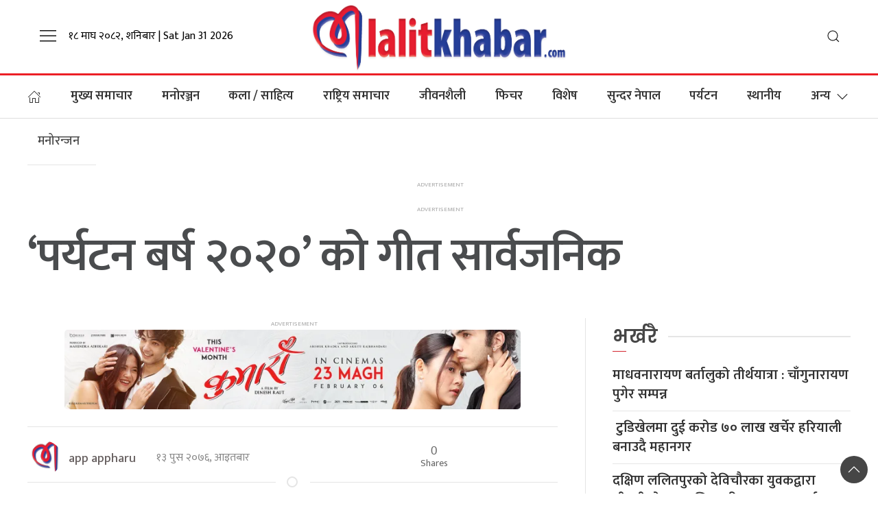

--- FILE ---
content_type: text/html; charset=UTF-8
request_url: https://lalitkhabar.com/2019/12/29/13468/
body_size: 20665
content:
<!DOCTYPE html>
<html lang="en">

<head>
    <!-- Required meta tags -->
    <meta charset="utf-8">
    <meta property="fb:pages" content="737640319702735" />
    <meta name="viewport" content="width=device-width, initial-scale=1, shrink-to-fit=no">
    <meta name="description" content="Lalit Khabar is Nepal's no 1 palika news portal. This delivers the latest breaking news and information on latest" />
    <meta name="twitter:card" content="summary_large_image" />
    <title>
        ‘पर्यटन बर्ष २०२०’ को गीत सार्वजनिक - Lalitpur Khabar        Lalitpur Khabar    </title>
    <script src="https://cdn.jsdelivr.net/npm/uikit@3.4.6/dist/js/uikit.min.js"></script>

    <meta name='robots' content='index, follow, max-image-preview:large, max-snippet:-1, max-video-preview:-1' />

	<!-- This site is optimized with the Yoast SEO plugin v25.0 - https://yoast.com/wordpress/plugins/seo/ -->
	<link rel="canonical" href="https://lalitkhabar.com/2019/12/29/13468/" />
	<meta property="og:locale" content="en_US" />
	<meta property="og:type" content="article" />
	<meta property="og:title" content="‘पर्यटन बर्ष २०२०’ को गीत सार्वजनिक - Lalitpur Khabar" />
	<meta property="og:description" content="१३ पुस ०७६,काठमाडौं । ’भिजिट नेपाल २०२०’ को गीत सार्वजनिक भएको छ । २० लाख पर्यटक भित्र्याउने लक्ष्यका साथ नेपाल सरकारले घोषणा गरेको ‘भिजिट नेपाल–२०२’ लाई सफल पार्ने टेवा पु¥याउने हेतुले तयार पारिएको गीत सार्वजनिक भएको हो । गीतमा समग्र नेपालको पर्यटन र पर्यटकीय क्षेत्रको सम्पूर्ण रुपमा चर्चा गरिएको छ । नेपालको सुन्दर पर्यटकीय क्षेत्र [&hellip;]" />
	<meta property="og:url" content="https://lalitkhabar.com/2019/12/29/13468/" />
	<meta property="og:site_name" content="Lalitpur Khabar" />
	<meta property="article:published_time" content="2019-12-29T08:49:02+00:00" />
	<meta property="og:image" content="https://i0.wp.com/lalitkhabar.com/wp-content/uploads/2019/12/visit-nepal.jpg?fit=1100%2C587&ssl=1" />
	<meta property="og:image:width" content="1100" />
	<meta property="og:image:height" content="587" />
	<meta property="og:image:type" content="image/jpeg" />
	<meta name="author" content="app appharu" />
	<meta name="twitter:card" content="summary_large_image" />
	<meta name="twitter:label1" content="Written by" />
	<meta name="twitter:data1" content="app appharu" />
	<script type="application/ld+json" class="yoast-schema-graph">{"@context":"https://schema.org","@graph":[{"@type":"Article","@id":"https://lalitkhabar.com/2019/12/29/13468/#article","isPartOf":{"@id":"https://lalitkhabar.com/2019/12/29/13468/"},"author":{"name":"app appharu","@id":"https://lalitkhabar.com/#/schema/person/53b072712959820643afe0a76a613e3e"},"headline":"‘पर्यटन बर्ष २०२०’ को गीत सार्वजनिक","datePublished":"2019-12-29T08:49:02+00:00","mainEntityOfPage":{"@id":"https://lalitkhabar.com/2019/12/29/13468/"},"wordCount":6,"commentCount":0,"publisher":{"@id":"https://lalitkhabar.com/#/schema/person/183ea057aab91624f8eecb7f95f43f94"},"image":{"@id":"https://lalitkhabar.com/2019/12/29/13468/#primaryimage"},"thumbnailUrl":"https://i0.wp.com/lalitkhabar.com/wp-content/uploads/2019/12/visit-nepal.jpg?fit=1100%2C587&ssl=1","articleSection":["मनोरन्जन"],"inLanguage":"en-US","potentialAction":[{"@type":"CommentAction","name":"Comment","target":["https://lalitkhabar.com/2019/12/29/13468/#respond"]}]},{"@type":"WebPage","@id":"https://lalitkhabar.com/2019/12/29/13468/","url":"https://lalitkhabar.com/2019/12/29/13468/","name":"‘पर्यटन बर्ष २०२०’ को गीत सार्वजनिक - Lalitpur Khabar","isPartOf":{"@id":"https://lalitkhabar.com/#website"},"primaryImageOfPage":{"@id":"https://lalitkhabar.com/2019/12/29/13468/#primaryimage"},"image":{"@id":"https://lalitkhabar.com/2019/12/29/13468/#primaryimage"},"thumbnailUrl":"https://i0.wp.com/lalitkhabar.com/wp-content/uploads/2019/12/visit-nepal.jpg?fit=1100%2C587&ssl=1","datePublished":"2019-12-29T08:49:02+00:00","breadcrumb":{"@id":"https://lalitkhabar.com/2019/12/29/13468/#breadcrumb"},"inLanguage":"en-US","potentialAction":[{"@type":"ReadAction","target":["https://lalitkhabar.com/2019/12/29/13468/"]}]},{"@type":"ImageObject","inLanguage":"en-US","@id":"https://lalitkhabar.com/2019/12/29/13468/#primaryimage","url":"https://i0.wp.com/lalitkhabar.com/wp-content/uploads/2019/12/visit-nepal.jpg?fit=1100%2C587&ssl=1","contentUrl":"https://i0.wp.com/lalitkhabar.com/wp-content/uploads/2019/12/visit-nepal.jpg?fit=1100%2C587&ssl=1","width":1100,"height":587},{"@type":"BreadcrumbList","@id":"https://lalitkhabar.com/2019/12/29/13468/#breadcrumb","itemListElement":[{"@type":"ListItem","position":1,"name":"Home","item":"https://lalitkhabar.com/"},{"@type":"ListItem","position":2,"name":"‘पर्यटन बर्ष २०२०’ को गीत सार्वजनिक"}]},{"@type":"WebSite","@id":"https://lalitkhabar.com/#website","url":"https://lalitkhabar.com/","name":"Lalitpur Khabar","description":"Lalit Khabar is Nepal&#039;s no 1 palika news portal. This delivers the latest breaking news and information on latest","publisher":{"@id":"https://lalitkhabar.com/#/schema/person/183ea057aab91624f8eecb7f95f43f94"},"potentialAction":[{"@type":"SearchAction","target":{"@type":"EntryPoint","urlTemplate":"https://lalitkhabar.com/?s={search_term_string}"},"query-input":{"@type":"PropertyValueSpecification","valueRequired":true,"valueName":"search_term_string"}}],"inLanguage":"en-US"},{"@type":["Person","Organization"],"@id":"https://lalitkhabar.com/#/schema/person/183ea057aab91624f8eecb7f95f43f94","name":"ललित खबर","image":{"@type":"ImageObject","inLanguage":"en-US","@id":"https://lalitkhabar.com/#/schema/person/image/","url":"https://i0.wp.com/lalitkhabar.com/wp-content/uploads/2025/05/logo-scaled.png?fit=2560%2C733&ssl=1","contentUrl":"https://i0.wp.com/lalitkhabar.com/wp-content/uploads/2025/05/logo-scaled.png?fit=2560%2C733&ssl=1","width":2560,"height":733,"caption":"ललित खबर"},"logo":{"@id":"https://lalitkhabar.com/#/schema/person/image/"}},{"@type":"Person","@id":"https://lalitkhabar.com/#/schema/person/53b072712959820643afe0a76a613e3e","name":"app appharu","image":{"@type":"ImageObject","inLanguage":"en-US","@id":"https://lalitkhabar.com/#/schema/person/image/","url":"https://secure.gravatar.com/avatar/d6bf7f135c275f6bbc071af16b5ff7b4428e2cd40972443ff24bf2b29818032b?s=96&d=mm&r=g","contentUrl":"https://secure.gravatar.com/avatar/d6bf7f135c275f6bbc071af16b5ff7b4428e2cd40972443ff24bf2b29818032b?s=96&d=mm&r=g","caption":"app appharu"},"url":"https://lalitkhabar.com/author/appharu/"}]}</script>
	<!-- / Yoast SEO plugin. -->


<link rel='dns-prefetch' href='//cdnjs.cloudflare.com' />
<link rel='dns-prefetch' href='//kit.fontawesome.com' />
<link rel='dns-prefetch' href='//cdn.jsdelivr.net' />
<link rel='dns-prefetch' href='//stats.wp.com' />
<link rel='dns-prefetch' href='//fonts.googleapis.com' />
<link rel='preconnect' href='//i0.wp.com' />
<link rel='preconnect' href='//c0.wp.com' />
<link rel="alternate" type="application/rss+xml" title="Lalitpur Khabar &raquo; ‘पर्यटन बर्ष २०२०’ को गीत सार्वजनिक Comments Feed" href="https://lalitkhabar.com/2019/12/29/13468/feed/" />
<link rel="alternate" title="oEmbed (JSON)" type="application/json+oembed" href="https://lalitkhabar.com/wp-json/oembed/1.0/embed?url=https%3A%2F%2Flalitkhabar.com%2F2019%2F12%2F29%2F13468%2F" />
<link rel="alternate" title="oEmbed (XML)" type="text/xml+oembed" href="https://lalitkhabar.com/wp-json/oembed/1.0/embed?url=https%3A%2F%2Flalitkhabar.com%2F2019%2F12%2F29%2F13468%2F&#038;format=xml" />
<meta property="fb:admins" content="changingmission"/><meta property="fb:app_id" content="1774296949456204"><meta property="og:title" content="‘पर्यटन बर्ष २०२०’ को गीत सार्वजनिक"/><meta property="og:type" content="article"/><meta property="og:description" content="१३ पुस ०७६,काठमाडौं । ’भिजिट नेपाल २०२०’ को गीत सार्वजनिक भएको छ । २० लाख पर्यटक भित्र्याउने लक्ष्यका साथ नेपाल सरकारले घोषणा गरेको ‘भिजिट नेपाल–२०२’ लाई सफल पार्ने टेवा पु¥याउने हेतुले तयार पारिएको गीत सार्वजनिक भएको हो । गीतमा समग्र नेपालको पर्यटन र पर्यटकीय क्षेत्रको सम्पूर्ण रुपमा चर्चा गरिएको छ । नेपालको सुन्दर पर्यटकीय क्षेत्र [&hellip;]"/><meta property="og:url" content="https://lalitkhabar.com/2019/12/29/13468/"/><meta property="og:site_name" content="Lalitpur Khabar"/><meta property="og:image" content="https://i0.wp.com/lalitkhabar.com/wp-content/uploads/2019/12/visit-nepal.jpg?fit=1100%2C587&amp;ssl=1"/><style id='wp-img-auto-sizes-contain-inline-css' type='text/css'>
img:is([sizes=auto i],[sizes^="auto," i]){contain-intrinsic-size:3000px 1500px}
/*# sourceURL=wp-img-auto-sizes-contain-inline-css */
</style>
<style id='wp-emoji-styles-inline-css' type='text/css'>

	img.wp-smiley, img.emoji {
		display: inline !important;
		border: none !important;
		box-shadow: none !important;
		height: 1em !important;
		width: 1em !important;
		margin: 0 0.07em !important;
		vertical-align: -0.1em !important;
		background: none !important;
		padding: 0 !important;
	}
/*# sourceURL=wp-emoji-styles-inline-css */
</style>
<style id='wp-block-library-inline-css' type='text/css'>
:root{--wp-block-synced-color:#7a00df;--wp-block-synced-color--rgb:122,0,223;--wp-bound-block-color:var(--wp-block-synced-color);--wp-editor-canvas-background:#ddd;--wp-admin-theme-color:#007cba;--wp-admin-theme-color--rgb:0,124,186;--wp-admin-theme-color-darker-10:#006ba1;--wp-admin-theme-color-darker-10--rgb:0,107,160.5;--wp-admin-theme-color-darker-20:#005a87;--wp-admin-theme-color-darker-20--rgb:0,90,135;--wp-admin-border-width-focus:2px}@media (min-resolution:192dpi){:root{--wp-admin-border-width-focus:1.5px}}.wp-element-button{cursor:pointer}:root .has-very-light-gray-background-color{background-color:#eee}:root .has-very-dark-gray-background-color{background-color:#313131}:root .has-very-light-gray-color{color:#eee}:root .has-very-dark-gray-color{color:#313131}:root .has-vivid-green-cyan-to-vivid-cyan-blue-gradient-background{background:linear-gradient(135deg,#00d084,#0693e3)}:root .has-purple-crush-gradient-background{background:linear-gradient(135deg,#34e2e4,#4721fb 50%,#ab1dfe)}:root .has-hazy-dawn-gradient-background{background:linear-gradient(135deg,#faaca8,#dad0ec)}:root .has-subdued-olive-gradient-background{background:linear-gradient(135deg,#fafae1,#67a671)}:root .has-atomic-cream-gradient-background{background:linear-gradient(135deg,#fdd79a,#004a59)}:root .has-nightshade-gradient-background{background:linear-gradient(135deg,#330968,#31cdcf)}:root .has-midnight-gradient-background{background:linear-gradient(135deg,#020381,#2874fc)}:root{--wp--preset--font-size--normal:16px;--wp--preset--font-size--huge:42px}.has-regular-font-size{font-size:1em}.has-larger-font-size{font-size:2.625em}.has-normal-font-size{font-size:var(--wp--preset--font-size--normal)}.has-huge-font-size{font-size:var(--wp--preset--font-size--huge)}.has-text-align-center{text-align:center}.has-text-align-left{text-align:left}.has-text-align-right{text-align:right}.has-fit-text{white-space:nowrap!important}#end-resizable-editor-section{display:none}.aligncenter{clear:both}.items-justified-left{justify-content:flex-start}.items-justified-center{justify-content:center}.items-justified-right{justify-content:flex-end}.items-justified-space-between{justify-content:space-between}.screen-reader-text{border:0;clip-path:inset(50%);height:1px;margin:-1px;overflow:hidden;padding:0;position:absolute;width:1px;word-wrap:normal!important}.screen-reader-text:focus{background-color:#ddd;clip-path:none;color:#444;display:block;font-size:1em;height:auto;left:5px;line-height:normal;padding:15px 23px 14px;text-decoration:none;top:5px;width:auto;z-index:100000}html :where(.has-border-color){border-style:solid}html :where([style*=border-top-color]){border-top-style:solid}html :where([style*=border-right-color]){border-right-style:solid}html :where([style*=border-bottom-color]){border-bottom-style:solid}html :where([style*=border-left-color]){border-left-style:solid}html :where([style*=border-width]){border-style:solid}html :where([style*=border-top-width]){border-top-style:solid}html :where([style*=border-right-width]){border-right-style:solid}html :where([style*=border-bottom-width]){border-bottom-style:solid}html :where([style*=border-left-width]){border-left-style:solid}html :where(img[class*=wp-image-]){height:auto;max-width:100%}:where(figure){margin:0 0 1em}html :where(.is-position-sticky){--wp-admin--admin-bar--position-offset:var(--wp-admin--admin-bar--height,0px)}@media screen and (max-width:600px){html :where(.is-position-sticky){--wp-admin--admin-bar--position-offset:0px}}

/*# sourceURL=wp-block-library-inline-css */
</style><style id='wp-block-image-inline-css' type='text/css'>
.wp-block-image>a,.wp-block-image>figure>a{display:inline-block}.wp-block-image img{box-sizing:border-box;height:auto;max-width:100%;vertical-align:bottom}@media not (prefers-reduced-motion){.wp-block-image img.hide{visibility:hidden}.wp-block-image img.show{animation:show-content-image .4s}}.wp-block-image[style*=border-radius] img,.wp-block-image[style*=border-radius]>a{border-radius:inherit}.wp-block-image.has-custom-border img{box-sizing:border-box}.wp-block-image.aligncenter{text-align:center}.wp-block-image.alignfull>a,.wp-block-image.alignwide>a{width:100%}.wp-block-image.alignfull img,.wp-block-image.alignwide img{height:auto;width:100%}.wp-block-image .aligncenter,.wp-block-image .alignleft,.wp-block-image .alignright,.wp-block-image.aligncenter,.wp-block-image.alignleft,.wp-block-image.alignright{display:table}.wp-block-image .aligncenter>figcaption,.wp-block-image .alignleft>figcaption,.wp-block-image .alignright>figcaption,.wp-block-image.aligncenter>figcaption,.wp-block-image.alignleft>figcaption,.wp-block-image.alignright>figcaption{caption-side:bottom;display:table-caption}.wp-block-image .alignleft{float:left;margin:.5em 1em .5em 0}.wp-block-image .alignright{float:right;margin:.5em 0 .5em 1em}.wp-block-image .aligncenter{margin-left:auto;margin-right:auto}.wp-block-image :where(figcaption){margin-bottom:1em;margin-top:.5em}.wp-block-image.is-style-circle-mask img{border-radius:9999px}@supports ((-webkit-mask-image:none) or (mask-image:none)) or (-webkit-mask-image:none){.wp-block-image.is-style-circle-mask img{border-radius:0;-webkit-mask-image:url('data:image/svg+xml;utf8,<svg viewBox="0 0 100 100" xmlns="http://www.w3.org/2000/svg"><circle cx="50" cy="50" r="50"/></svg>');mask-image:url('data:image/svg+xml;utf8,<svg viewBox="0 0 100 100" xmlns="http://www.w3.org/2000/svg"><circle cx="50" cy="50" r="50"/></svg>');mask-mode:alpha;-webkit-mask-position:center;mask-position:center;-webkit-mask-repeat:no-repeat;mask-repeat:no-repeat;-webkit-mask-size:contain;mask-size:contain}}:root :where(.wp-block-image.is-style-rounded img,.wp-block-image .is-style-rounded img){border-radius:9999px}.wp-block-image figure{margin:0}.wp-lightbox-container{display:flex;flex-direction:column;position:relative}.wp-lightbox-container img{cursor:zoom-in}.wp-lightbox-container img:hover+button{opacity:1}.wp-lightbox-container button{align-items:center;backdrop-filter:blur(16px) saturate(180%);background-color:#5a5a5a40;border:none;border-radius:4px;cursor:zoom-in;display:flex;height:20px;justify-content:center;opacity:0;padding:0;position:absolute;right:16px;text-align:center;top:16px;width:20px;z-index:100}@media not (prefers-reduced-motion){.wp-lightbox-container button{transition:opacity .2s ease}}.wp-lightbox-container button:focus-visible{outline:3px auto #5a5a5a40;outline:3px auto -webkit-focus-ring-color;outline-offset:3px}.wp-lightbox-container button:hover{cursor:pointer;opacity:1}.wp-lightbox-container button:focus{opacity:1}.wp-lightbox-container button:focus,.wp-lightbox-container button:hover,.wp-lightbox-container button:not(:hover):not(:active):not(.has-background){background-color:#5a5a5a40;border:none}.wp-lightbox-overlay{box-sizing:border-box;cursor:zoom-out;height:100vh;left:0;overflow:hidden;position:fixed;top:0;visibility:hidden;width:100%;z-index:100000}.wp-lightbox-overlay .close-button{align-items:center;cursor:pointer;display:flex;justify-content:center;min-height:40px;min-width:40px;padding:0;position:absolute;right:calc(env(safe-area-inset-right) + 16px);top:calc(env(safe-area-inset-top) + 16px);z-index:5000000}.wp-lightbox-overlay .close-button:focus,.wp-lightbox-overlay .close-button:hover,.wp-lightbox-overlay .close-button:not(:hover):not(:active):not(.has-background){background:none;border:none}.wp-lightbox-overlay .lightbox-image-container{height:var(--wp--lightbox-container-height);left:50%;overflow:hidden;position:absolute;top:50%;transform:translate(-50%,-50%);transform-origin:top left;width:var(--wp--lightbox-container-width);z-index:9999999999}.wp-lightbox-overlay .wp-block-image{align-items:center;box-sizing:border-box;display:flex;height:100%;justify-content:center;margin:0;position:relative;transform-origin:0 0;width:100%;z-index:3000000}.wp-lightbox-overlay .wp-block-image img{height:var(--wp--lightbox-image-height);min-height:var(--wp--lightbox-image-height);min-width:var(--wp--lightbox-image-width);width:var(--wp--lightbox-image-width)}.wp-lightbox-overlay .wp-block-image figcaption{display:none}.wp-lightbox-overlay button{background:none;border:none}.wp-lightbox-overlay .scrim{background-color:#fff;height:100%;opacity:.9;position:absolute;width:100%;z-index:2000000}.wp-lightbox-overlay.active{visibility:visible}@media not (prefers-reduced-motion){.wp-lightbox-overlay.active{animation:turn-on-visibility .25s both}.wp-lightbox-overlay.active img{animation:turn-on-visibility .35s both}.wp-lightbox-overlay.show-closing-animation:not(.active){animation:turn-off-visibility .35s both}.wp-lightbox-overlay.show-closing-animation:not(.active) img{animation:turn-off-visibility .25s both}.wp-lightbox-overlay.zoom.active{animation:none;opacity:1;visibility:visible}.wp-lightbox-overlay.zoom.active .lightbox-image-container{animation:lightbox-zoom-in .4s}.wp-lightbox-overlay.zoom.active .lightbox-image-container img{animation:none}.wp-lightbox-overlay.zoom.active .scrim{animation:turn-on-visibility .4s forwards}.wp-lightbox-overlay.zoom.show-closing-animation:not(.active){animation:none}.wp-lightbox-overlay.zoom.show-closing-animation:not(.active) .lightbox-image-container{animation:lightbox-zoom-out .4s}.wp-lightbox-overlay.zoom.show-closing-animation:not(.active) .lightbox-image-container img{animation:none}.wp-lightbox-overlay.zoom.show-closing-animation:not(.active) .scrim{animation:turn-off-visibility .4s forwards}}@keyframes show-content-image{0%{visibility:hidden}99%{visibility:hidden}to{visibility:visible}}@keyframes turn-on-visibility{0%{opacity:0}to{opacity:1}}@keyframes turn-off-visibility{0%{opacity:1;visibility:visible}99%{opacity:0;visibility:visible}to{opacity:0;visibility:hidden}}@keyframes lightbox-zoom-in{0%{transform:translate(calc((-100vw + var(--wp--lightbox-scrollbar-width))/2 + var(--wp--lightbox-initial-left-position)),calc(-50vh + var(--wp--lightbox-initial-top-position))) scale(var(--wp--lightbox-scale))}to{transform:translate(-50%,-50%) scale(1)}}@keyframes lightbox-zoom-out{0%{transform:translate(-50%,-50%) scale(1);visibility:visible}99%{visibility:visible}to{transform:translate(calc((-100vw + var(--wp--lightbox-scrollbar-width))/2 + var(--wp--lightbox-initial-left-position)),calc(-50vh + var(--wp--lightbox-initial-top-position))) scale(var(--wp--lightbox-scale));visibility:hidden}}
/*# sourceURL=https://c0.wp.com/c/6.9/wp-includes/blocks/image/style.min.css */
</style>
<style id='wp-block-paragraph-inline-css' type='text/css'>
.is-small-text{font-size:.875em}.is-regular-text{font-size:1em}.is-large-text{font-size:2.25em}.is-larger-text{font-size:3em}.has-drop-cap:not(:focus):first-letter{float:left;font-size:8.4em;font-style:normal;font-weight:100;line-height:.68;margin:.05em .1em 0 0;text-transform:uppercase}body.rtl .has-drop-cap:not(:focus):first-letter{float:none;margin-left:.1em}p.has-drop-cap.has-background{overflow:hidden}:root :where(p.has-background){padding:1.25em 2.375em}:where(p.has-text-color:not(.has-link-color)) a{color:inherit}p.has-text-align-left[style*="writing-mode:vertical-lr"],p.has-text-align-right[style*="writing-mode:vertical-rl"]{rotate:180deg}
/*# sourceURL=https://c0.wp.com/c/6.9/wp-includes/blocks/paragraph/style.min.css */
</style>
<style id='wp-block-quote-inline-css' type='text/css'>
.wp-block-quote{box-sizing:border-box;overflow-wrap:break-word}.wp-block-quote.is-large:where(:not(.is-style-plain)),.wp-block-quote.is-style-large:where(:not(.is-style-plain)){margin-bottom:1em;padding:0 1em}.wp-block-quote.is-large:where(:not(.is-style-plain)) p,.wp-block-quote.is-style-large:where(:not(.is-style-plain)) p{font-size:1.5em;font-style:italic;line-height:1.6}.wp-block-quote.is-large:where(:not(.is-style-plain)) cite,.wp-block-quote.is-large:where(:not(.is-style-plain)) footer,.wp-block-quote.is-style-large:where(:not(.is-style-plain)) cite,.wp-block-quote.is-style-large:where(:not(.is-style-plain)) footer{font-size:1.125em;text-align:right}.wp-block-quote>cite{display:block}
/*# sourceURL=https://c0.wp.com/c/6.9/wp-includes/blocks/quote/style.min.css */
</style>
<style id='global-styles-inline-css' type='text/css'>
:root{--wp--preset--aspect-ratio--square: 1;--wp--preset--aspect-ratio--4-3: 4/3;--wp--preset--aspect-ratio--3-4: 3/4;--wp--preset--aspect-ratio--3-2: 3/2;--wp--preset--aspect-ratio--2-3: 2/3;--wp--preset--aspect-ratio--16-9: 16/9;--wp--preset--aspect-ratio--9-16: 9/16;--wp--preset--color--black: #000000;--wp--preset--color--cyan-bluish-gray: #abb8c3;--wp--preset--color--white: #ffffff;--wp--preset--color--pale-pink: #f78da7;--wp--preset--color--vivid-red: #cf2e2e;--wp--preset--color--luminous-vivid-orange: #ff6900;--wp--preset--color--luminous-vivid-amber: #fcb900;--wp--preset--color--light-green-cyan: #7bdcb5;--wp--preset--color--vivid-green-cyan: #00d084;--wp--preset--color--pale-cyan-blue: #8ed1fc;--wp--preset--color--vivid-cyan-blue: #0693e3;--wp--preset--color--vivid-purple: #9b51e0;--wp--preset--gradient--vivid-cyan-blue-to-vivid-purple: linear-gradient(135deg,rgb(6,147,227) 0%,rgb(155,81,224) 100%);--wp--preset--gradient--light-green-cyan-to-vivid-green-cyan: linear-gradient(135deg,rgb(122,220,180) 0%,rgb(0,208,130) 100%);--wp--preset--gradient--luminous-vivid-amber-to-luminous-vivid-orange: linear-gradient(135deg,rgb(252,185,0) 0%,rgb(255,105,0) 100%);--wp--preset--gradient--luminous-vivid-orange-to-vivid-red: linear-gradient(135deg,rgb(255,105,0) 0%,rgb(207,46,46) 100%);--wp--preset--gradient--very-light-gray-to-cyan-bluish-gray: linear-gradient(135deg,rgb(238,238,238) 0%,rgb(169,184,195) 100%);--wp--preset--gradient--cool-to-warm-spectrum: linear-gradient(135deg,rgb(74,234,220) 0%,rgb(151,120,209) 20%,rgb(207,42,186) 40%,rgb(238,44,130) 60%,rgb(251,105,98) 80%,rgb(254,248,76) 100%);--wp--preset--gradient--blush-light-purple: linear-gradient(135deg,rgb(255,206,236) 0%,rgb(152,150,240) 100%);--wp--preset--gradient--blush-bordeaux: linear-gradient(135deg,rgb(254,205,165) 0%,rgb(254,45,45) 50%,rgb(107,0,62) 100%);--wp--preset--gradient--luminous-dusk: linear-gradient(135deg,rgb(255,203,112) 0%,rgb(199,81,192) 50%,rgb(65,88,208) 100%);--wp--preset--gradient--pale-ocean: linear-gradient(135deg,rgb(255,245,203) 0%,rgb(182,227,212) 50%,rgb(51,167,181) 100%);--wp--preset--gradient--electric-grass: linear-gradient(135deg,rgb(202,248,128) 0%,rgb(113,206,126) 100%);--wp--preset--gradient--midnight: linear-gradient(135deg,rgb(2,3,129) 0%,rgb(40,116,252) 100%);--wp--preset--font-size--small: 13px;--wp--preset--font-size--medium: 20px;--wp--preset--font-size--large: 36px;--wp--preset--font-size--x-large: 42px;--wp--preset--spacing--20: 0.44rem;--wp--preset--spacing--30: 0.67rem;--wp--preset--spacing--40: 1rem;--wp--preset--spacing--50: 1.5rem;--wp--preset--spacing--60: 2.25rem;--wp--preset--spacing--70: 3.38rem;--wp--preset--spacing--80: 5.06rem;--wp--preset--shadow--natural: 6px 6px 9px rgba(0, 0, 0, 0.2);--wp--preset--shadow--deep: 12px 12px 50px rgba(0, 0, 0, 0.4);--wp--preset--shadow--sharp: 6px 6px 0px rgba(0, 0, 0, 0.2);--wp--preset--shadow--outlined: 6px 6px 0px -3px rgb(255, 255, 255), 6px 6px rgb(0, 0, 0);--wp--preset--shadow--crisp: 6px 6px 0px rgb(0, 0, 0);}:where(.is-layout-flex){gap: 0.5em;}:where(.is-layout-grid){gap: 0.5em;}body .is-layout-flex{display: flex;}.is-layout-flex{flex-wrap: wrap;align-items: center;}.is-layout-flex > :is(*, div){margin: 0;}body .is-layout-grid{display: grid;}.is-layout-grid > :is(*, div){margin: 0;}:where(.wp-block-columns.is-layout-flex){gap: 2em;}:where(.wp-block-columns.is-layout-grid){gap: 2em;}:where(.wp-block-post-template.is-layout-flex){gap: 1.25em;}:where(.wp-block-post-template.is-layout-grid){gap: 1.25em;}.has-black-color{color: var(--wp--preset--color--black) !important;}.has-cyan-bluish-gray-color{color: var(--wp--preset--color--cyan-bluish-gray) !important;}.has-white-color{color: var(--wp--preset--color--white) !important;}.has-pale-pink-color{color: var(--wp--preset--color--pale-pink) !important;}.has-vivid-red-color{color: var(--wp--preset--color--vivid-red) !important;}.has-luminous-vivid-orange-color{color: var(--wp--preset--color--luminous-vivid-orange) !important;}.has-luminous-vivid-amber-color{color: var(--wp--preset--color--luminous-vivid-amber) !important;}.has-light-green-cyan-color{color: var(--wp--preset--color--light-green-cyan) !important;}.has-vivid-green-cyan-color{color: var(--wp--preset--color--vivid-green-cyan) !important;}.has-pale-cyan-blue-color{color: var(--wp--preset--color--pale-cyan-blue) !important;}.has-vivid-cyan-blue-color{color: var(--wp--preset--color--vivid-cyan-blue) !important;}.has-vivid-purple-color{color: var(--wp--preset--color--vivid-purple) !important;}.has-black-background-color{background-color: var(--wp--preset--color--black) !important;}.has-cyan-bluish-gray-background-color{background-color: var(--wp--preset--color--cyan-bluish-gray) !important;}.has-white-background-color{background-color: var(--wp--preset--color--white) !important;}.has-pale-pink-background-color{background-color: var(--wp--preset--color--pale-pink) !important;}.has-vivid-red-background-color{background-color: var(--wp--preset--color--vivid-red) !important;}.has-luminous-vivid-orange-background-color{background-color: var(--wp--preset--color--luminous-vivid-orange) !important;}.has-luminous-vivid-amber-background-color{background-color: var(--wp--preset--color--luminous-vivid-amber) !important;}.has-light-green-cyan-background-color{background-color: var(--wp--preset--color--light-green-cyan) !important;}.has-vivid-green-cyan-background-color{background-color: var(--wp--preset--color--vivid-green-cyan) !important;}.has-pale-cyan-blue-background-color{background-color: var(--wp--preset--color--pale-cyan-blue) !important;}.has-vivid-cyan-blue-background-color{background-color: var(--wp--preset--color--vivid-cyan-blue) !important;}.has-vivid-purple-background-color{background-color: var(--wp--preset--color--vivid-purple) !important;}.has-black-border-color{border-color: var(--wp--preset--color--black) !important;}.has-cyan-bluish-gray-border-color{border-color: var(--wp--preset--color--cyan-bluish-gray) !important;}.has-white-border-color{border-color: var(--wp--preset--color--white) !important;}.has-pale-pink-border-color{border-color: var(--wp--preset--color--pale-pink) !important;}.has-vivid-red-border-color{border-color: var(--wp--preset--color--vivid-red) !important;}.has-luminous-vivid-orange-border-color{border-color: var(--wp--preset--color--luminous-vivid-orange) !important;}.has-luminous-vivid-amber-border-color{border-color: var(--wp--preset--color--luminous-vivid-amber) !important;}.has-light-green-cyan-border-color{border-color: var(--wp--preset--color--light-green-cyan) !important;}.has-vivid-green-cyan-border-color{border-color: var(--wp--preset--color--vivid-green-cyan) !important;}.has-pale-cyan-blue-border-color{border-color: var(--wp--preset--color--pale-cyan-blue) !important;}.has-vivid-cyan-blue-border-color{border-color: var(--wp--preset--color--vivid-cyan-blue) !important;}.has-vivid-purple-border-color{border-color: var(--wp--preset--color--vivid-purple) !important;}.has-vivid-cyan-blue-to-vivid-purple-gradient-background{background: var(--wp--preset--gradient--vivid-cyan-blue-to-vivid-purple) !important;}.has-light-green-cyan-to-vivid-green-cyan-gradient-background{background: var(--wp--preset--gradient--light-green-cyan-to-vivid-green-cyan) !important;}.has-luminous-vivid-amber-to-luminous-vivid-orange-gradient-background{background: var(--wp--preset--gradient--luminous-vivid-amber-to-luminous-vivid-orange) !important;}.has-luminous-vivid-orange-to-vivid-red-gradient-background{background: var(--wp--preset--gradient--luminous-vivid-orange-to-vivid-red) !important;}.has-very-light-gray-to-cyan-bluish-gray-gradient-background{background: var(--wp--preset--gradient--very-light-gray-to-cyan-bluish-gray) !important;}.has-cool-to-warm-spectrum-gradient-background{background: var(--wp--preset--gradient--cool-to-warm-spectrum) !important;}.has-blush-light-purple-gradient-background{background: var(--wp--preset--gradient--blush-light-purple) !important;}.has-blush-bordeaux-gradient-background{background: var(--wp--preset--gradient--blush-bordeaux) !important;}.has-luminous-dusk-gradient-background{background: var(--wp--preset--gradient--luminous-dusk) !important;}.has-pale-ocean-gradient-background{background: var(--wp--preset--gradient--pale-ocean) !important;}.has-electric-grass-gradient-background{background: var(--wp--preset--gradient--electric-grass) !important;}.has-midnight-gradient-background{background: var(--wp--preset--gradient--midnight) !important;}.has-small-font-size{font-size: var(--wp--preset--font-size--small) !important;}.has-medium-font-size{font-size: var(--wp--preset--font-size--medium) !important;}.has-large-font-size{font-size: var(--wp--preset--font-size--large) !important;}.has-x-large-font-size{font-size: var(--wp--preset--font-size--x-large) !important;}
/*# sourceURL=global-styles-inline-css */
</style>
<style id='core-block-supports-inline-css' type='text/css'>
.wp-block-gallery.wp-block-gallery-1{--wp--style--unstable-gallery-gap:var( --wp--style--gallery-gap-default, var( --gallery-block--gutter-size, var( --wp--style--block-gap, 0.5em ) ) );gap:var( --wp--style--gallery-gap-default, var( --gallery-block--gutter-size, var( --wp--style--block-gap, 0.5em ) ) );}.wp-block-gallery.wp-block-gallery-2{--wp--style--unstable-gallery-gap:var( --wp--style--gallery-gap-default, var( --gallery-block--gutter-size, var( --wp--style--block-gap, 0.5em ) ) );gap:var( --wp--style--gallery-gap-default, var( --gallery-block--gutter-size, var( --wp--style--block-gap, 0.5em ) ) );}.wp-block-gallery.wp-block-gallery-3{--wp--style--unstable-gallery-gap:var( --wp--style--gallery-gap-default, var( --gallery-block--gutter-size, var( --wp--style--block-gap, 0.5em ) ) );gap:var( --wp--style--gallery-gap-default, var( --gallery-block--gutter-size, var( --wp--style--block-gap, 0.5em ) ) );}.wp-block-gallery.wp-block-gallery-4{--wp--style--unstable-gallery-gap:var( --wp--style--gallery-gap-default, var( --gallery-block--gutter-size, var( --wp--style--block-gap, 0.5em ) ) );gap:var( --wp--style--gallery-gap-default, var( --gallery-block--gutter-size, var( --wp--style--block-gap, 0.5em ) ) );}.wp-block-gallery.wp-block-gallery-5{--wp--style--unstable-gallery-gap:var( --wp--style--gallery-gap-default, var( --gallery-block--gutter-size, var( --wp--style--block-gap, 0.5em ) ) );gap:var( --wp--style--gallery-gap-default, var( --gallery-block--gutter-size, var( --wp--style--block-gap, 0.5em ) ) );}.wp-block-gallery.wp-block-gallery-6{--wp--style--unstable-gallery-gap:var( --wp--style--gallery-gap-default, var( --gallery-block--gutter-size, var( --wp--style--block-gap, 0.5em ) ) );gap:var( --wp--style--gallery-gap-default, var( --gallery-block--gutter-size, var( --wp--style--block-gap, 0.5em ) ) );}.wp-block-gallery.wp-block-gallery-7{--wp--style--unstable-gallery-gap:var( --wp--style--gallery-gap-default, var( --gallery-block--gutter-size, var( --wp--style--block-gap, 0.5em ) ) );gap:var( --wp--style--gallery-gap-default, var( --gallery-block--gutter-size, var( --wp--style--block-gap, 0.5em ) ) );}.wp-block-gallery.wp-block-gallery-8{--wp--style--unstable-gallery-gap:var( --wp--style--gallery-gap-default, var( --gallery-block--gutter-size, var( --wp--style--block-gap, 0.5em ) ) );gap:var( --wp--style--gallery-gap-default, var( --gallery-block--gutter-size, var( --wp--style--block-gap, 0.5em ) ) );}
/*# sourceURL=core-block-supports-inline-css */
</style>

<style id='classic-theme-styles-inline-css' type='text/css'>
/*! This file is auto-generated */
.wp-block-button__link{color:#fff;background-color:#32373c;border-radius:9999px;box-shadow:none;text-decoration:none;padding:calc(.667em + 2px) calc(1.333em + 2px);font-size:1.125em}.wp-block-file__button{background:#32373c;color:#fff;text-decoration:none}
/*# sourceURL=/wp-includes/css/classic-themes.min.css */
</style>
<link rel='stylesheet' id='uikit-style-css' href='https://cdn.jsdelivr.net/npm/uikit@3.4.6/dist/css/uikit.min.css?ver=6.9' type='text/css' media='all' />
<link rel='stylesheet' id='base-style-css' href='https://lalitkhabar.com/wp-content/themes/lalitkhabar/css/base.css?ver=6.9' type='text/css' media='all' />
<link rel='stylesheet' id='google-font-css' href='https://fonts.googleapis.com/css?family=Mukta%3A400%2C500%2C600%2C700&#038;subset=devanagari&#038;ver=6.9' type='text/css' media='all' />
<link rel='stylesheet' id='google-Poppins-css' href='https://fonts.googleapis.com/css2?family=Poppins%3Awght%40100%3B200%3B300%3B400%3B500%3B600%3B800&#038;display=swap&#038;ver=6.9' type='text/css' media='all' />
<link rel='stylesheet' id='appharu-style-css' href='https://lalitkhabar.com/wp-content/themes/lalitkhabar/style.css?ver=2.236.32.1' type='text/css' media='all' />
<link rel='stylesheet' id='jetpack-responsive-videos-css' href='https://lalitkhabar.com/wp-content/plugins/jetpack/jetpack_vendor/automattic/jetpack-classic-theme-helper/dist/responsive-videos/responsive-videos.css?minify=false&#038;ver=11ee3dcea6c676a3fed7' type='text/css' media='all' />
<link rel='stylesheet' id='wp-block-gallery-css' href='https://c0.wp.com/c/6.9/wp-includes/blocks/gallery/style.min.css' type='text/css' media='all' />
<link rel='stylesheet' id='wp-block-embed-css' href='https://c0.wp.com/c/6.9/wp-includes/blocks/embed/style.min.css' type='text/css' media='all' />
<script type="text/javascript" src="https://kit.fontawesome.com/7d59914bdd.js?ver=6.9" id="font-awesome-js"></script>
<link rel="https://api.w.org/" href="https://lalitkhabar.com/wp-json/" /><link rel="alternate" title="JSON" type="application/json" href="https://lalitkhabar.com/wp-json/wp/v2/posts/13468" /><link rel="EditURI" type="application/rsd+xml" title="RSD" href="https://lalitkhabar.com/xmlrpc.php?rsd" />
<meta name="generator" content="WordPress 6.9" />
<link rel='shortlink' href='https://lalitkhabar.com/?p=13468' />
	<style>img#wpstats{display:none}</style>
		      <meta name="onesignal" content="wordpress-plugin"/>
            <script>

      window.OneSignalDeferred = window.OneSignalDeferred || [];

      OneSignalDeferred.push(function(OneSignal) {
        var oneSignal_options = {};
        window._oneSignalInitOptions = oneSignal_options;

        oneSignal_options['serviceWorkerParam'] = { scope: '/wp-content/plugins/onesignal-free-web-push-notifications/sdk_files/push/onesignal/' };
oneSignal_options['serviceWorkerPath'] = 'OneSignalSDKWorker.js';

        OneSignal.Notifications.setDefaultUrl("https://lalitkhabar.com");

        oneSignal_options['wordpress'] = true;
oneSignal_options['appId'] = '0d627d36-155f-4a4a-8699-edae66ce4e32';
oneSignal_options['allowLocalhostAsSecureOrigin'] = true;
oneSignal_options['welcomeNotification'] = { };
oneSignal_options['welcomeNotification']['title'] = "";
oneSignal_options['welcomeNotification']['message'] = "";
oneSignal_options['path'] = "https://lalitkhabar.com/wp-content/plugins/onesignal-free-web-push-notifications/sdk_files/";
oneSignal_options['safari_web_id'] = "web.onesignal.auto.52bd6d36-ef00-42e1-a687-b4f3eaae4ff3";
oneSignal_options['promptOptions'] = { };
oneSignal_options['notifyButton'] = { };
oneSignal_options['notifyButton']['enable'] = true;
oneSignal_options['notifyButton']['position'] = 'bottom-left';
oneSignal_options['notifyButton']['theme'] = 'default';
oneSignal_options['notifyButton']['size'] = 'medium';
oneSignal_options['notifyButton']['showCredit'] = true;
oneSignal_options['notifyButton']['text'] = {};
              OneSignal.init(window._oneSignalInitOptions);
              OneSignal.Slidedown.promptPush()      });

      function documentInitOneSignal() {
        var oneSignal_elements = document.getElementsByClassName("OneSignal-prompt");

        var oneSignalLinkClickHandler = function(event) { OneSignal.Notifications.requestPermission(); event.preventDefault(); };        for(var i = 0; i < oneSignal_elements.length; i++)
          oneSignal_elements[i].addEventListener('click', oneSignalLinkClickHandler, false);
      }

      if (document.readyState === 'complete') {
           documentInitOneSignal();
      }
      else {
           window.addEventListener("load", function(event){
               documentInitOneSignal();
          });
      }
    </script>
<link rel="icon" href="https://i0.wp.com/lalitkhabar.com/wp-content/uploads/2023/02/cropped-icon.png?fit=32%2C32&#038;ssl=1" sizes="32x32" />
<link rel="icon" href="https://i0.wp.com/lalitkhabar.com/wp-content/uploads/2023/02/cropped-icon.png?fit=192%2C192&#038;ssl=1" sizes="192x192" />
<link rel="apple-touch-icon" href="https://i0.wp.com/lalitkhabar.com/wp-content/uploads/2023/02/cropped-icon.png?fit=180%2C180&#038;ssl=1" />
<meta name="msapplication-TileImage" content="https://i0.wp.com/lalitkhabar.com/wp-content/uploads/2023/02/cropped-icon.png?fit=270%2C270&#038;ssl=1" />
    <!-- Global site tag (gtag.js) - Google Analytics -->
    <script async src="https://www.googletagmanager.com/gtag/js?id=UA-179117963-1"></script>
    <script>
        window.dataLayer = window.dataLayer || [];

        function gtag() {
            dataLayer.push(arguments);
        }
        gtag('js', new Date());

        gtag('config', 'G-XFFW1XCYWP');
    </script>


</head>

<body>
    <div id="fb-root"></div>
    <script>
        (function (d, s, id) {
            var js,
                fjs = d.getElementsByTagName(s)[0];
            if (d.getElementById(id))
                return;
            js = d.createElement(s);
            js.id = id;
            js.src = "//connect.facebook.net/en_US/sdk.js#xfbml=1&version=v2.10&appId=40151482661930" +
                "1";
            fjs
                .parentNode
                .insertBefore(js, fjs);
        }(document, 'script', 'facebook-jssdk'));
    </script>
	<script src="https://cdn.onesignal.com/sdks/OneSignalSDK.js" defer></script>
<script>
  window.OneSignal = window.OneSignal || [];
  OneSignal.push(function() {
    OneSignal.init({
      appId: "0d627d36-155f-4a4a-8699-edae66ce4e32",
    });
  });
</script>
    <div class="uk-container uk-container-large">
        <div uk-grid="uk-grid">
            <div class="uk-width-1-3@m uk-flex-middle uk-flex  uk-visible@s">
                <ul class="uk-navbar-nav menu-icon">
                    <li uk-toggle="target: #offcanvas-nav">
                        <a href="!"><span uk-icon="icon: menu;ratio: 1.5"></span></a>
                    </li>
                </ul>
                <div class="uk-text-center mass-time-date">
                     &#2407;&#2414; माघ &#2408;&#2406;&#2414;&#2408;, शनिबार |
                    Sat Jan 31 2026                </div>
            </div>
            <div class="uk-width-1-3@m uk-center">
                <div class="header-logo uk-inline uk-small-padding">
               
                    <a href="/"><img src="https://lalitkhabar.com/wp-content/uploads/2023/02/cropped-logo.png" alt="Logo"></a>

<!--                     <a href="/"><img src="https://lalitkhabar.com/wp-content/themes/lalitkhabar/img/logo.png" alt="Logo"></a>
 -->
                </div>
            </div>
            <div class="uk-width-1-3@m  uk-flex-middle uk-flex  uk-visible@s uk-flex-right">
                <!-- ShareThis BEGIN --><div class="sharethis-inline-follow-buttons"></div><!-- ShareThis END -->
                <ul class="uk-navbar-nav uk-flex-right@m social-nav">
                    <li>
                        <a class="uk-navbar-toggle" href="#modal-search" uk-search-icon
                            uk-toggle></a>
                    </li>
                </ul>
            </div>
        </div>
    </div>

    <div class="np-border wbg" uk-sticky="animation: uk-animation-slide-top" style="z-index: 990;">
        <div class="uk-container uk-container-large">
            <nav class="uk-navbar uk-position-relative nav-edit" uk-navbar>
    <div class="uk-navbar-left ah-menu-width">
        <ul class="uk-navbar-nav menu-icon ah-menu-width uk-flex-between">
            <li class="ek-brand uk-visible@m"  uk-scrollspy="cls: uk-animation-slide-left; repeat: true">
                <a class="uk-padding-remove" href="/"><img src="https://lalitkhabar.com/wp-content/themes/lalitkhabar/img/icon.png" alt="Logo"></a>
            </li>
            <li class="uk-hidden@m" uk-toggle="target: #offcanvas-nav">
                <a href="!" ><span uk-icon="icon: menu;ratio: 1.5"></span></a>
            </li>
            <li class="ek-brand uk-hidden@m"  uk-scrollspy="cls: uk-animation-slide-left; repeat: true">
                <a class="uk-padding-remove" href="/"><img src="https://lalitkhabar.com/wp-content/themes/lalitkhabar/img/icon.png" alt="Logo"></a>
            </li>
            <li class="uk-hidden@m">
                <a class="uk-navbar-toggle" href="#modal-search" uk-search-icon uk-toggle></a>
            </li>
        </ul>
    </div>
    <div class="uk-navbar-left uk-visible@m uk-width-1-1">
        <ul class="uk-navbar-nav navigation-bar uk-width-1-1">
            <li><a href="/"> <span uk-icon="home"></span></a>
            </li>
            <li>
                <a href="/?cat=2">मुख्य समाचार</a>
            </li>
            <li>
                <a href="/?cat=12">मनोरञ्जन</a>
            </li>
            <li>
                <a href="/?cat=13">कला / साहित्य</a>
            </li>
            <li>
                <a href="/?cat=9">राष्ट्रिय समाचार</a>
            </li>
            <li>
                <a href="/?cat=47">जीवनशैली</a>
            </li>
            <li>
                <a href="/?cat=17">फिचर</a>
            </li>
            <li>
                <a href="/?cat=3">विशेष</a>
            </li>
            <li>
                <a href="/?cat=18">सुन्दर नेपाल</a>
            </li>
            <li>
                <a href="/?cat=51">पर्यटन</a>
            </li>
            <li>
                <a href="/?cat=10">स्थानीय</a>
            </li>
            <li>
                <a href="/">अन्य<span uk-icon="icon: chevron-down; ratio: 1.2"
                        class="dropdown-icon"></span></a>
                <div class="uk-navbar-dropdown dropdown-list dropdown-item">
                    <ul class="uk-nav-default uk-nav uk-navbar-dropdown-nav uk-nav-parent-icon" uk-nav>
                        <li><a href="/?cat=31"> विदेश</a></li>
                        <li class="uk-nav-divider"><a href="/?cat=45">ललितपुर</a></li>
                        <li class="uk-nav-divider"><a href="/?cat=19">राशिफल</a></li>
                        <li class="uk-nav-divider"><a href="/?cat=46">बागमती प्रदेश</a></li>
                        <li class="uk-nav-divider"><a href="/?cat=52">पाठक-पत्र </a></li>
                        <li class="uk-nav-divider"><a href="/?cat=47">जीवनशैली</a></li>
                        <li class="uk-nav-divider"><a href="/?cat=42">उपत्यका </a></li>
                        <li class="uk-nav-divider"><a href="/?cat=11">अर्थ</a></li>
                    </ul>
                </div>
            </li>
        </ul>
    </div>

</nav>
<div id="modal-search" class="uk-flex-top  search-model-item" uk-modal>
    <div class="uk-modal-dialog uk-modal-body search-model uk-margin-auto-vertical ek-search">
        <div class="uk-flex uk-flex-center uk-flex-between@m uk-margin-small-bottom">
            <h2 class="uk-modal-title search-title">ललितपुर खबर <span class="ek-search-title">सर्च गर्नुहोस्</span></h2>
            <button class="uk-modal-close-default close-icon ah-close" type="button" uk-close></button>
        </div>
        <form action="/" class="uk-search uk-search-navbar uk-width-1-1" method="get">
            <div class="uk-child-width-1-2@m uk-text-center uk-grid-small" uk-grid>
                <div class="uk-child-width-1-2@m uk-text-center uk-grid-small" uk-grid>
                    <div>
                        <input class="uk-input" name="form" type="date" data-uk-datepicker placeholder="from"
                            value="">
                    </div>
                    <div>
                        <input class="uk-input" name="to" type="date" data-uk-datepicker placeholder="to"
                            value="">
                    </div>
                </div>
                <div class="uk-position-relative">
                    <input class="uk-search-input search-box" name="s" id="s" type="search" placeholder="Search"
                        value="">
                    <button type="submit" class="uk-search-icon-flip icon-search" uk-search-icon></button>
                </div>
            </div>
        </form>
    </div>
</div>        </div>
    </div>
    <div id="offcanvas-nav" class="uk-offcanvas" uk-offcanvas="mode: push; overlay: true">
    <div class="uk-offcanvas-bar">
        <div class="uk-section uk-padding-remove-top  uk-padding-remove-bottom">
            <div class="uk-container uk-padding-remove">
                <div class="uk-grid-match uk-child-width-1-1@m" uk-grid>
                    <div>
                        <a href="/"><img src="https://lalitkhabar.com/wp-content/themes/lalitkhabar/img/logo.png" alt="Logo"></a>

                        <ul class="uk-list side-nav uk-nav-default uk-nav-parent-icon" uk-nav>
                            <li><a href="/?cat=2"><span class="uk-margin-small-right"
                                        uk-icon="file-edit"></span>मुख्य समाचार</a></li>
                            <li>
                                <a href="/?cat=8"><span class="uk-margin-small-right"
                                        uk-icon="image"></span>फोटो फिचर</a>
                            </li>
                            <li>
                                <a href="/?cat=11"><span class="uk-margin-small-right"
                                        uk-icon="file-edit"></span>अर्थ</a>
                            </li>
                            <li>
                                <a href="/?cat=13"><span class="uk-margin-small-right"
                                        uk-icon="file-edit"></span>कला / साहित्य </a>
                            </li>
                            <li><a href="/?cat=5"><span class="uk-margin-small-right"
                                        uk-icon="microphone"></span>अन्तरवार्ता</a></li>
                            <li>
                                <a href="/?cat=13"><span class="uk-margin-small-right" uk-icon="happy"></span>कला/साहित्य</a>
                            </li>
                            <li>
                                <a href="/?cat=14"><span class="uk-margin-small-right"
                                        uk-icon="dribbble"></span>खेलकुद</a>
                            </li>
                            <li>
                                <a href="/?cat=52"><span class="uk-margin-small-right"
                                        uk-icon="file-edit"></span>पाठक-पत्र </a>
                            </li>
                            <li>
                                <a href="/?cat=17"><span class="uk-margin-small-right"
                                        uk-icon="file-edit"></span>फिचर</a>
                            </li>
                            <li>
                                <a href="/?cat=19"><span class="uk-margin-small-right" uk-icon="file-edit"></span>	राशिफल</a>
                            </li>
                            <li>
                                <a href="/?cat=15"><span class="uk-margin-small-right" uk-icon="file-edit"></span>	रोचक</a>
                            </li>
                            <li>
                                <a href="/?cat=6"><span class="uk-margin-small-right" uk-icon="heart"></span>विचार </a>
                            </li>
                            <li>
                                <a href="/?cat=3"><span class="uk-margin-small-right"
                                        uk-icon="users"></span>	विशेष </a>
                            </li>
                            <li>
                                <a href="/?cat=31"><span class="uk-margin-small-right"
                                        uk-icon="file-edit"></span>विदेश</a>
                            </li>
                            <li>
                                <a href="/?cat=18"><span class="uk-margin-small-right"
                                        uk-icon="image"></span>	सुन्दर नेपाल</a>
                            </li>
                            <li>
                                <a href="/?cat=48"><span class="uk-margin-small-right"
                                        uk-icon="history"></span>अपराध</a>
                            </li>
                        </ul>
                    </div>

                </div>
                <a href="https://twitter.com/lalitpurkhabar" class="uk-icon-button uk-margin-small-right" uk-icon="twitter"></a>
                <a href="https://www.facebook.com/lalitkhabardotcom/" class="uk-icon-button  uk-margin-small-right"
                    uk-icon="facebook"></a>
                <a href="https://www.instagram.com/lalitkhabardotcom/" class="uk-icon-button  uk-margin-small-right"
                    uk-icon="instagram"></a>
                <a href="https://www.youtube.com/@lalitpurkhabar" class="uk-icon-button"
                    uk-icon="youtube"></a>
            </div>
        </div>
    </div>
</div>


<div id="offcanvas-flip" uk-offcanvas="flip: true; overlay: true">
    <div class="uk-offcanvas-bar ek-tols-bars">
        <ul class="uk-list side-nav uk-nav-default uk-nav-parent-icon" uk-nav>
            <li><a  uk-toggle="target: #offcanvas-weather">मौसम</a>
            </li>
            <li>
                <a  uk-toggle="target: #offcanvas-calender">पात्रो</a>
            </li>
            <li>
                <a  uk-toggle="target: #weather">विनिमय</a>
            </li>
            <li>
                <a uk-toggle="target: #rasifal">राशिफल</a>
            </li>
            <li>
                <a uk-toggle="target: #gold">सुन-चाँदी</a>
            </li>
            <li>
                <a href="/?cat=8167">युनिकोड</a>
            </li>
        </ul>
    </div>
</div>

<div id="offcanvas-weather" uk-offcanvas="flip: true; overlay: true">
            <div class="uk-offcanvas-bar uk-padding-small">
                <div class="uk-flex uk-flex-center uk-flex-between@m uk-margin-small-bottom">
                    <h3 class="ek-tools-title">मौसम अपडेट</h3>
                    <button class="uk-offcanvas-close ek-tools-close ah-close" type="button" uk-close></button>
                </div>
                <iframe
                    src="https://www.ashesh.com.np/weather/widget.php?title=Nepal Weather Observation&amp;header_color=00a2e2&amp;api=890180k362"
                    frameborder="0" scrolling="no" marginwidth="0" marginheight="0"
                    style="border:none; overflow:hidden; width:100%; height:100vh; border-radius:5px;"
                    allowtransparency="true">
                </iframe>
            </div>
        </div>
        <div id="offcanvas-calender" uk-offcanvas="flip: true; overlay: true">
            <div class="uk-offcanvas-bar uk-padding-small">
                <div class="uk-flex uk-flex-center uk-flex-between@m uk-margin-small-bottom">
                    <h3 class="ek-tools-title">नेपाली पात्रो</h3>
                    <button class="uk-offcanvas-close ek-tools-close ah-close" type="button" uk-close></button>
                </div>
                <iframe src="https://www.hamropatro.com/widgets/calender-medium.php" frameborder="0" scrolling="no"
                    marginwidth="0" marginheight="0" style="border:none; overflow:hidden; width:305px; height:100vh;"
                    allowtransparency="true"></iframe>
            </div>
        </div>
        <div id="weather" uk-offcanvas="flip: true; overlay: true">
            <div class="uk-offcanvas-bar uk-padding-small">
                <div class="uk-flex uk-flex-center uk-flex-between@m uk-margin-small-bottom">
                    <h3 class="ek-tools-title">विदेशी विनिमय दर अपडेट</h3>
                    <button class="uk-offcanvas-close ek-tools-close ah-close" type="button" uk-close></button>
                </div>
                <iframe
                    src="https://www.ashesh.com.np/forex/widget2.php?api=890181k229&amp;header_color=38b45e&amp;background_color=faf8ee&amp;header_title=Nepal%20Exchange%20Rates"
                    frameborder="0" scrolling="no" marginwidth="0" marginheight="0"
                    style="border:none; overflow:hidden; width:100%; height:100vh; border-radius:5px;"
                    allowtransparency="true">
                </iframe>
            </div>
        </div>
        <div id="rasifal" uk-offcanvas="flip: true; overlay: true">
            <div class="uk-offcanvas-bar uk-padding-small">
                <div class="uk-flex uk-flex-center uk-flex-between@m uk-margin-small-bottom">
                    <h3 class="ek-tools-title">राशिफल अपडेट</h3>
                    <button class="uk-offcanvas-close ek-tools-close ah-close" type="button" uk-close></button>
                </div>
                <iframe
                    src="https://www.ashesh.com.np/rashifal/widget.php?header_title=Nepali Rashifal&amp;header_color=f0b03f&amp;api=890183k116"
                    frameborder="0" scrolling="yes" marginwidth="0" marginheight="0"
                    style="border:none; overflow:hidden; width:100%; height:100vh; border-radius:5px;"
                    allowtransparency="true">
                </iframe>
            </div>
        </div>
        <div id="gold" uk-offcanvas="flip: true; overlay: true">
            <div class="uk-offcanvas-bar uk-padding-small">
                <div class="uk-flex uk-flex-center uk-flex-between@m uk-margin-small-bottom">
                    <h3 class="ek-tools-title">सुन चाँदी दर अपडेट</h3>
                    <button class="uk-offcanvas-close ek-tools-close ah-close" type="button" uk-close></button>
                </div>
                <iframe src="https://www.ashesh.com.np/gold/widget.php?api=890184k276&amp;header_color=0077e5"
                    frameborder="0" scrolling="no" marginwidth="0" marginheight="0"
                    style="border:none; overflow:hidden; width:100%; height:100vh; border-radius:5px;"
                    allowtransparency="true">
                </iframe>
            </div>
        </div>
    <div class="uk-container uk-margin-top uk-container-large">

        </div>
   <div class="uk-container">

<div class="uk-grid uk-grid-medium single" uk-grid="">
        <div class="uk-width-1-1@m">
        <p class="single-cat-name uk-margin-remove"><span class="ek-cat-name">मनोरन्जन</span><hr class="uk-divider-small"></p>

                    <div class="uk-text-center">
            <section class="widget">
<figure class="wp-block-gallery has-nested-images columns-default is-cropped wp-block-gallery-5 is-layout-flex wp-block-gallery-is-layout-flex"></figure>
</section><section class="widget">
<figure class="wp-block-gallery has-nested-images columns-default is-cropped wp-block-gallery-6 is-layout-flex wp-block-gallery-is-layout-flex"></figure>
</section>            </div>
                <div class="uk-card">
			
                            <h1 class="single-title">‘पर्यटन बर्ष २०२०’ को गीत सार्वजनिक</h1>
                
                        </div>


    </div>
    <div class="uk-grid uk-grid-divider" uk-grid="uk-grid">
        <div class="uk-width-2-3@m">
                        <div class="uk-text-center">
                <section class="widget">
<figure class="wp-block-image size-large is-resized"><a href="https://lalitkhabar.com/wp-content/uploads/2026/01/1642-X-288-KUMARI-MOVIE.jpg"><img fetchpriority="high" decoding="async" width="768" height="135" src="https://lalitkhabar.com/wp-content/uploads/2026/01/1642-X-288-KUMARI-MOVIE-768x135.jpg" alt="" class="wp-image-147161" style="aspect-ratio:5.689604489577766;width:665px;height:auto" srcset="https://i0.wp.com/lalitkhabar.com/wp-content/uploads/2026/01/1642-X-288-KUMARI-MOVIE.jpg?resize=768%2C135&amp;ssl=1 768w, https://i0.wp.com/lalitkhabar.com/wp-content/uploads/2026/01/1642-X-288-KUMARI-MOVIE.jpg?resize=1536%2C269&amp;ssl=1 1536w, https://i0.wp.com/lalitkhabar.com/wp-content/uploads/2026/01/1642-X-288-KUMARI-MOVIE.jpg?w=1642&amp;ssl=1 1642w, https://i0.wp.com/lalitkhabar.com/wp-content/uploads/2026/01/1642-X-288-KUMARI-MOVIE.jpg?w=1440&amp;ssl=1 1440w" sizes="(max-width: 768px) 100vw, 768px" /></a></figure>
</section>            </div>
                        <hr class="uk-margin-remove-top">
            <article class="uk-comment">
                <header class="uk-flex-middle uk-grid-small" uk-grid="uk-grid">
                    <div class="uk-width-3-5@m">
                        <div class="uk-flex uk-flex-middle">
                            <div class="author-imgs">
                                                                                                    <img src="https://lalitkhabar.com/wp-content/themes/lalitkhabar/img/icon.png" alt="">
                                                            </div>
                            <div class="single-author ">
                                <h4 class="uk-comment-title uk-margin-remove"> <a class="uk-link-reset"
                                        href="/?author=2">app appharu</a>
                                </h4>
                            </div>
                            <div class="post-time uk-visible@s">
                                <i class="far fa-clock"></i>
                                <p class="single-date">&#2407;&#2409; पुस &#2408;&#2406;&#2413;&#2412;, आइतबार                                    &nbsp;
                                </p>
                            </div>
                        </div>
                    </div>
                    <div class="uk-width-2-5@m uk-flex uk-flex-middle uk-flex-center">
                        <!-- ShareThis BEGIN -->
                        <div class="total-shares">
                            <div id="data" class="total-number">
                                0                            </div><span>Shares</span>
                        </div>
                        <div class="uk-align-right sharethis-inline-share-buttons" style="z-index: 1;"></div>
                        <!-- ShareThis END -->
                    </div>
                </header>
            </article>
            <hr class="uk-divider-icon uk-margin-remove-top">
            <article class="uk-card">
                <div class="banner-top uk-text-center uk-background-muted uk-margin-small-bottom">
                    <img src="https://i0.wp.com/lalitkhabar.com/wp-content/uploads/2019/12/visit-nepal.jpg?fit=1100%2C587&#038;ssl=1" alt="">
                    <p class="feature-img-cap"></p>
                </div>
                                <div class="uk-text-center uk-margin-small-bottom">
                    <section class="widget">
<blockquote class="wp-block-quote is-layout-flow wp-block-quote-is-layout-flow">
<p></p>
</blockquote>
</section>                </div>
                
                <div uk-grid="uk-grid" class="uk-margin-small-top  uk-grid-small">

                    <div class="uk-width-1-5@m">
                        <div class="sticky-item">
                            <div class="share-icon uk-visible@m">
                                <div class="total-shares">
                            <div id="data" class="total-number">
                                0                            </div><span>Shares</span>
                        </div>
                                <div class="sharethis-inline-share-buttons" style="flex-flow: column;display: inline-flex;">
                                </div>
                            </div>
                            <div class="uk-visib  uk-visible@m">
                                <div class="uk-navbar-center reader-effect">
                                    <ul class="uk-nav-default uk-nav-center" uk-nav>
                                        <li class="margin-s"><a><span class="16px"><span id="smaller">-A</span></a></li>
                                        <li class="margin-s"><a><span class="18px"><span id="resize">A</span></a></li>
                                        <li class="margin-s"><a><span class="20px"><span id="bigger">+A</span></a></li>
                                    </ul>
                                </div>
                            </div>
                        </div>
                    </div>
                    <div class="uk-width-4-5@m">
                        <div class="post-entry">
                            <p><img data-recalc-dims="1" decoding="async" class="alignnone size-full wp-image-13470" src="https://i0.wp.com/www.lalitpurkhabar.com/wp-content/uploads/2019/12/nepal-mustang.jpg?resize=720%2C308&#038;ssl=1" alt="" width="720" height="308" srcset="https://i0.wp.com/lalitkhabar.com/wp-content/uploads/2019/12/nepal-mustang.jpg?w=1100&amp;ssl=1 1100w, https://i0.wp.com/lalitkhabar.com/wp-content/uploads/2019/12/nepal-mustang.jpg?resize=768%2C329&amp;ssl=1 768w" sizes="(max-width: 720px) 100vw, 720px" /><br />
१३ पुस ०७६,काठमाडौं । ’भिजिट नेपाल २०२०’ को गीत सार्वजनिक भएको छ । २० लाख पर्यटक भित्र्याउने लक्ष्यका साथ नेपाल सरकारले घोषणा गरेको ‘भिजिट नेपाल–२०२’ लाई सफल पार्ने टेवा पु¥याउने हेतुले तयार पारिएको गीत सार्वजनिक भएको हो ।<br />
गीतमा समग्र नेपालको पर्यटन र पर्यटकीय क्षेत्रको सम्पूर्ण रुपमा चर्चा गरिएको छ । नेपालको सुन्दर पर्यटकीय क्षेत्र र नेपालीजनले आम पर्यटकप्रति देखाउँदै आएको सद्भाव र मायालाई बलियो ढंगबाट प्रस्तुत गरिएको छ ।</p>
<p><img data-recalc-dims="1" loading="lazy" decoding="async" class="alignnone size-full wp-image-13469" src="https://i0.wp.com/www.lalitpurkhabar.com/wp-content/uploads/2019/12/visit-nepal.jpg?resize=720%2C384&#038;ssl=1" alt="" width="720" height="384" srcset="https://i0.wp.com/lalitkhabar.com/wp-content/uploads/2019/12/visit-nepal.jpg?w=1100&amp;ssl=1 1100w, https://i0.wp.com/lalitkhabar.com/wp-content/uploads/2019/12/visit-nepal.jpg?resize=768%2C410&amp;ssl=1 768w" sizes="auto, (max-width: 720px) 100vw, 720px" /><br />
गीतको भिडियोमा पनि निर्माण पक्षले उतिक्कै मिहिनेत गरेको देखिन्छ । भिडियोमा पनि सशक्त रुपमा नेपालको पर्यटकीय क्षेत्रलाई देखाइएको छ । नेपाली खाना परिकार गुन्द्रुक, सेल रोटी साथै मौलिक खनाका साथै नेपालका विभिन्न पर्यटकीय क्षेत्रको बारेमा गीतमा व्याख्या गर्नुका साथै त्यही अनुरुपको भिडियो तयार पारिएको छ ।<br />
यो गीतसँगै सार्वजनिक भएको भिडियोले स्वदेशी तथा बिदेशी पर्यटकलाई नेपालबारे बुझ्न र चिनाउन सहजता हुने गीतकार एंव उरारा शलिन कार्कीले जानकारी दिए । गीतको सम्पूर्ण आम्दानी केआर बालगृहलाई प्रदान गरिने समेत उनले बताए ।<br />
गीतकार उरारा सलिन कार्किको शब्द रचना रहेको गीतमा सङ्गितकार हरी लम्सालले संगीत भरेका हुन् । गीतमा गायक आनन्द कार्किको मीठो आवाजमा सुन्न सकिनेछ । गीतलाई राज लामिछानेले अनुवाद् गरेका हुन ।</p>
<div class="jetpack-video-wrapper"><iframe loading="lazy" title="Visit Nepal 2020 - New Nepali Song 2020 | Ananda Karki | Hari Lamsal, Urara Shaleen Karki | Udaya" width="720" height="405" src="https://www.youtube.com/embed/vZ1w2AeDlyc?feature=oembed" frameborder="0" allow="accelerometer; autoplay; encrypted-media; gyroscope; picture-in-picture" allowfullscreen></iframe></div>
<p>गीतको भिडियोमा उदय बिक्रम थापा,उरारा शलिन कार्की, मिस्टर नोरिओ मएड, पुर्णिमा लामा, हरि शाही, सुधा कार्कि, प्रतिमा थापालगायत कलाकारको अभिनय समेटिएको छ ।<br />
भिडियोलाई जोमसोम, लुम्बिनी, हिमालय रेन्ज, रारा,तिलोचो ताल, गोर्खा दरबार, साराङकोट, त्रिशुली लगायत पर्यटकिय क्षेत्रमा छायाँकन गरिएको छ । भिडियोमा क्यामेरा प्रेम लामा, ड्रोन राज पोखरेल, सम्पादन र निर्देशन टेकेन्द्र शाहको रहेको छ ।</p>
<div class="row text-muted post-meta">
<div class="col-md-12 pt-2 pb-3"></div>
</div>
                        </div>
                    </div>


                </div>
                <p class="single-date uk-margin-bottom uk-text-center">प्रकाशित मिति :
                    &#2407;&#2409; पुस &#2408;&#2406;&#2413;&#2412;, आइतबार &nbsp;२ :
                    ३४&nbsp;बजे                    <div class="uk-text-center">
                        <section class="widget">
<blockquote class="wp-block-quote is-layout-flow wp-block-quote-is-layout-flow">
<p class="has-light-green-cyan-background-color has-background"><strong>तपाईसँग समाचार,विचार वा गुनासा छन् भने हामीलाई इमेल : <a href="/cdn-cgi/l/email-protection" class="__cf_email__" data-cfemail="345855585d40404441465f5c55565546745359555d581a575b59">[email&#160;protected]</a> मा पठाउनु होला ।</strong></p>
</blockquote>
</section>                    </div>
            </article>
            <div class="comment uk-card uk-card-default uk-card-body">
    <div class="cat-title uk-flex uk-flex-between uk-flex-top uk-text-center">
        <h2 class="uk-heading-line uk-width-expand">
            <span><a > प्रतिक्रिया</a></span></h2>
    </div>
    <div class="fb-comments" data-href="https://lalitkhabar.com/2019/12/29/13468/" data-width="100%" data-numposts="10" data-colorscheme="light"></div>
</div>
            

        </div>
        <div class="uk-width-1-3@m">
            <div class="single-sidebar uk-text-center">

</div>
   <aside>
	   <div class="single-sidebar uk-text-center">
     	   </div>
  <div class="cat-title uk-flex uk-flex-between uk-flex-middle uk-margin-remove-top">
                <h2 class="uk-heading-line uk-width-expand">
                    <span>
                        <a href="/"> भर्खरै </a></span></h2>
            </div>
        <div class="small-list custom-list uk-flex uk-flex-column uk-flex-between">
                        <div class="list-item">
                <h4 class="uk-text-bold trending-item uk-margin-remove">
                    <a href="https://lalitkhabar.com/2026/01/30/147834/" class="ah">माधवनारायण बर्तालुको तीर्थयात्रा : चाँगुनारायण पुगेर सम्पन्न</a>
                </h4>
            </div>
                        <div class="list-item">
                <h4 class="uk-text-bold trending-item uk-margin-remove">
                    <a href="https://lalitkhabar.com/2026/01/30/147832/" class="ah"> टुडिखेलमा दुई करोड ७० लाख खर्चेर हरियाली बनाउदै महानगर</a>
                </h4>
            </div>
                        <div class="list-item">
                <h4 class="uk-text-bold trending-item uk-margin-remove">
                    <a href="https://lalitkhabar.com/2026/01/30/147830/" class="ah">दक्षिण ललितपुरको देविचौरका युवकद्वारा श्रीमतीको हत्यापछि प्रहरीसमक्ष आत्मसमर्पण</a>
                </h4>
            </div>
                        <div class="list-item">
                <h4 class="uk-text-bold trending-item uk-margin-remove">
                    <a href="https://lalitkhabar.com/2026/01/30/147828/" class="ah">उम्मेदवार ‘बालेन’ बोल्दै नबोली चुनाव प्रचार गर्दै, घण्टी बजाउदै डुल्दै</a>
                </h4>
            </div>
                        <div class="list-item">
                <h4 class="uk-text-bold trending-item uk-margin-remove">
                    <a href="https://lalitkhabar.com/2026/01/30/147826/" class="ah">एकै दिन काठमाडौंमा तीन दुर्घटना, तीनै जनाको निधन</a>
                </h4>
            </div>
                        <div class="list-item">
                <h4 class="uk-text-bold trending-item uk-margin-remove">
                    <a href="https://lalitkhabar.com/2026/01/30/147823/" class="ah">चलचित्रबारे युवाहरुको आवाज सुन्दै ‘कुमारी’को टिम</a>
                </h4>
            </div>
                        <div class="list-item">
                <h4 class="uk-text-bold trending-item uk-margin-remove">
                    <a href="https://lalitkhabar.com/2026/01/30/147821/" class="ah">नारायणगढ–मुग्लिन सडकखण्डमा दुर्घटना : ४० यात्रु घाइते</a>
                </h4>
            </div>
                    </div>
</aside>

    <aside class="uk-margin-medium-top">
    <div class="fb-page" data-href="https://www.facebook.com/lalitkhabardotcom" data-width="500" data-small-header="false"
        data-adapt-container-width="true" data-hide-cover="false" data-show-facepile="true">
        <blockquote cite="https://www.facebook.com/lalitkhabardotcom" class="fb-xfbml-parse-ignore"><a
                href="https://www.facebook.com/lalitkhabardotcom">lalitkhabardotcom</a></blockquote>
    </div>
</aside>
 <div class="cat-title uk-flex uk-flex-between uk-flex-middle">
	<h2 class="uk-heading-line uk-width-expand"><span><a href="/">धेरै पढिएको</a></span></h2>
</div>
    <div class="list-item margin-s">
            <div class="uk-card uk-card-small uk-grid-collapse" uk-grid="uk-grid">
                <div class="uk-width-auto uk-card-media-left uk-cover-container">
                    <a href="https://lalitkhabar.com/2026/01/30/147830/"><img src="https://i0.wp.com/lalitkhabar.com/wp-content/uploads/2024/11/debichaur-deurali-devichaur-1.jpg?resize=150%2C150&#038;ssl=1" class="artha-item-list" uk-cover="uk-cover"></a>
                    <canvas width="100" height="100"></canvas>
                </div>
                <div class="uk-width-expand">
                    <div class="margin-s-l uk-margin-small-left">
                        <h4 class=" uk-margin-small-top">
                            <a href="https://lalitkhabar.com/2026/01/30/147830/" class="ah">दक्षिण ललितपुरको देविचौरका युवकद्वारा श्रीमतीको हत्यापछि प्रहरीसमक्ष आत्मसमर्पण</a>
                        </h4>
                    </div>
                </div>
            </div>
        </div>
            <div class="list-item margin-s">
            <div class="uk-card uk-card-small uk-grid-collapse" uk-grid="uk-grid">
                <div class="uk-width-auto uk-card-media-left uk-cover-container">
                    <a href="https://lalitkhabar.com/2026/01/28/147788/"><img src="https://i0.wp.com/lalitkhabar.com/wp-content/uploads/2026/01/lalitpur-election-2082.jpg?resize=150%2C150&#038;ssl=1" class="artha-item-list" uk-cover="uk-cover"></a>
                    <canvas width="100" height="100"></canvas>
                </div>
                <div class="uk-width-expand">
                    <div class="margin-s-l uk-margin-small-left">
                        <h4 class=" uk-margin-small-top">
                            <a href="https://lalitkhabar.com/2026/01/28/147788/" class="ah">ललितपुरको नेताहरुको निर्वाचन प्रचार सुस्त</a>
                        </h4>
                    </div>
                </div>
            </div>
        </div>
            <div class="list-item margin-s">
            <div class="uk-card uk-card-small uk-grid-collapse" uk-grid="uk-grid">
                <div class="uk-width-auto uk-card-media-left uk-cover-container">
                    <a href="https://lalitkhabar.com/2026/01/27/147768/"><img src="https://i0.wp.com/lalitkhabar.com/wp-content/uploads/2026/01/sushila-karki.jpg?resize=150%2C150&#038;ssl=1" class="artha-item-list" uk-cover="uk-cover"></a>
                    <canvas width="100" height="100"></canvas>
                </div>
                <div class="uk-width-expand">
                    <div class="margin-s-l uk-margin-small-left">
                        <h4 class=" uk-margin-small-top">
                            <a href="https://lalitkhabar.com/2026/01/27/147768/" class="ah">खोकनाका सम्पदा जोगाउन प्रधानमन्त्री सुशीला कार्कीको निर्देशन</a>
                        </h4>
                    </div>
                </div>
            </div>
        </div>
            <div class="list-item margin-s">
            <div class="uk-card uk-card-small uk-grid-collapse" uk-grid="uk-grid">
                <div class="uk-width-auto uk-card-media-left uk-cover-container">
                    <a href="https://lalitkhabar.com/2026/01/26/147749/"><img src="https://i0.wp.com/lalitkhabar.com/wp-content/uploads/2022/08/gotikhel-5.jpg?resize=150%2C150&#038;ssl=1" class="artha-item-list" uk-cover="uk-cover"></a>
                    <canvas width="100" height="100"></canvas>
                </div>
                <div class="uk-width-expand">
                    <div class="margin-s-l uk-margin-small-left">
                        <h4 class=" uk-margin-small-top">
                            <a href="https://lalitkhabar.com/2026/01/26/147749/" class="ah">दक्षिण ललितपुरको विकासमा जगदिश खरेलको टिप्पणीपछि चौतर्फी आलोचना</a>
                        </h4>
                    </div>
                </div>
            </div>
        </div>
            <div class="list-item margin-s">
            <div class="uk-card uk-card-small uk-grid-collapse" uk-grid="uk-grid">
                <div class="uk-width-auto uk-card-media-left uk-cover-container">
                    <a href="https://lalitkhabar.com/2026/01/25/147728/"><img src="https://i0.wp.com/lalitkhabar.com/wp-content/uploads/2026/01/khujuri.jpg?resize=150%2C150&#038;ssl=1" class="artha-item-list" uk-cover="uk-cover"></a>
                    <canvas width="100" height="100"></canvas>
                </div>
                <div class="uk-width-expand">
                    <div class="margin-s-l uk-margin-small-left">
                        <h4 class=" uk-margin-small-top">
                            <a href="https://lalitkhabar.com/2026/01/25/147728/" class="ah">ललितपुरमा नक्कली हतियार देखाएर आतंक फैलाउने घिमिरे चापागाँउ दोबाटोबाट पक्राउ</a>
                        </h4>
                    </div>
                </div>
            </div>
        </div>
         
   

<div class="single-sidebar uk-text-center">
</div>        </div>
    </div>

    <aside class="related uk-margin-top">
    <div class="cat-title uk-flex uk-flex-between uk-flex-middle uk-text-center">
        <h2 class="uk-heading-line uk-width-expand">
            <span>
                <a href="/?cat="> थप समाचार</a></span></h2>
    </div>


    <div class="uk-child-width-1-4@m uk-grid" uk-grid uk-height-match="target: > div > .uk-card;">
        <div>
        <div class="uk-card uk-card-small uk-card-default">
            <div class="uk-card-media-top">
                <a href="https://lalitkhabar.com/2026/01/30/147823/">
                    <img src="https://i0.wp.com/lalitkhabar.com/wp-content/uploads/2026/01/kumari-film.jpg?resize=300%2C165&#038;ssl=1" alt="" style="height: 208px; object-fit: cover; width: 100%;">
            </a>
            </div>
            <div class="uk-padding-small">
                <h4 class="uk-h4 uk-margin-remove-bottom "><a href="https://lalitkhabar.com/2026/01/30/147823/" class="ah">चलचित्रबारे युवाहरुको आवाज सुन्दै ‘कुमारी’को टिम</a></h4>
            </div>
        </div>
    </div>
        <div>
        <div class="uk-card uk-card-small uk-card-default">
            <div class="uk-card-media-top">
                <a href="https://lalitkhabar.com/2026/01/29/147809/">
                    <img src="https://i0.wp.com/lalitkhabar.com/wp-content/uploads/2024/12/unko-sweter.jpg?resize=300%2C165&#038;ssl=1" alt="" style="height: 208px; object-fit: cover; width: 100%;">
            </a>
            </div>
            <div class="uk-padding-small">
                <h4 class="uk-h4 uk-margin-remove-bottom "><a href="https://lalitkhabar.com/2026/01/29/147809/" class="ah">चलचित्र उनको स्वीटर युट्युवमा  मन पराउदै दर्शकले लेख्न थाले, ‘सिक्वेल चाहियो’</a></h4>
            </div>
        </div>
    </div>
        <div>
        <div class="uk-card uk-card-small uk-card-default">
            <div class="uk-card-media-top">
                <a href="https://lalitkhabar.com/2026/01/28/147784/">
                    <img src="https://i0.wp.com/lalitkhabar.com/wp-content/uploads/2026/01/priyanka-aayusman-joshi.jpg?resize=300%2C165&#038;ssl=1" alt="" style="height: 208px; object-fit: cover; width: 100%;">
            </a>
            </div>
            <div class="uk-padding-small">
                <h4 class="uk-h4 uk-margin-remove-bottom "><a href="https://lalitkhabar.com/2026/01/28/147784/" class="ah">अभिनेत्री प्रियंकाले श्रीमानको गाला टोकिदिएपछि &#8230;..</a></h4>
            </div>
        </div>
    </div>
        <div>
        <div class="uk-card uk-card-small uk-card-default">
            <div class="uk-card-media-top">
                <a href="https://lalitkhabar.com/2026/01/27/147771/">
                    <img src="https://i0.wp.com/lalitkhabar.com/wp-content/uploads/2024/08/paul-shah-DSC_0080.jpg?resize=300%2C165&#038;ssl=1" alt="" style="height: 208px; object-fit: cover; width: 100%;">
            </a>
            </div>
            <div class="uk-padding-small">
                <h4 class="uk-h4 uk-margin-remove-bottom "><a href="https://lalitkhabar.com/2026/01/27/147771/" class="ah">चलचित्रको प्रचार गर्न पल शाह पोखरामा</a></h4>
            </div>
        </div>
    </div>
        <div>
        <div class="uk-card uk-card-small uk-card-default">
            <div class="uk-card-media-top">
                <a href="https://lalitkhabar.com/2026/01/27/147764/">
                    <img src="https://i0.wp.com/lalitkhabar.com/wp-content/uploads/2023/02/CK-Cinemas-Sitapaila.jpg?resize=300%2C165&#038;ssl=1" alt="" style="height: 208px; object-fit: cover; width: 100%;">
            </a>
            </div>
            <div class="uk-padding-small">
                <h4 class="uk-h4 uk-margin-remove-bottom "><a href="https://lalitkhabar.com/2026/01/27/147764/" class="ah">निर्वाचनको मुखमा चलचित्रको व्यापार : निर्मातालाई डर अनि प्रर्दशन स्थगित</a></h4>
            </div>
        </div>
    </div>
        <div>
        <div class="uk-card uk-card-small uk-card-default">
            <div class="uk-card-media-top">
                <a href="https://lalitkhabar.com/2026/01/27/147762/">
                    <img src="https://i0.wp.com/lalitkhabar.com/wp-content/uploads/2025/08/film-kumari.jpg?resize=300%2C165&#038;ssl=1" alt="" style="height: 208px; object-fit: cover; width: 100%;">
            </a>
            </div>
            <div class="uk-padding-small">
                <h4 class="uk-h4 uk-margin-remove-bottom "><a href="https://lalitkhabar.com/2026/01/27/147762/" class="ah">चलचित्र ‘कुमारी’को अस्ट्रेलिया, अमेरिका, क्यानडा र मध्यपूर्वको प्रर्दशन अधिकारी बिक्री</a></h4>
            </div>
        </div>
    </div>
        <div>
        <div class="uk-card uk-card-small uk-card-default">
            <div class="uk-card-media-top">
                <a href="https://lalitkhabar.com/2026/01/26/147756/">
                    <img src="https://i0.wp.com/lalitkhabar.com/wp-content/uploads/2026/01/prakash-saput.jpg?resize=300%2C165&#038;ssl=1" alt="" style="height: 208px; object-fit: cover; width: 100%;">
            </a>
            </div>
            <div class="uk-padding-small">
                <h4 class="uk-h4 uk-margin-remove-bottom "><a href="https://lalitkhabar.com/2026/01/26/147756/" class="ah">अभिनेता सपुत राष्ट्रिय स्वतन्त्र पार्टीमा प्रवेश</a></h4>
            </div>
        </div>
    </div>
        <div>
        <div class="uk-card uk-card-small uk-card-default">
            <div class="uk-card-media-top">
                <a href="https://lalitkhabar.com/2026/01/26/147747/">
                    <img src="https://i0.wp.com/lalitkhabar.com/wp-content/uploads/2024/10/bijay-baral-AKD_0144.jpg?resize=300%2C165&#038;ssl=1" alt="" style="height: 208px; object-fit: cover; width: 100%;">
            </a>
            </div>
            <div class="uk-padding-small">
                <h4 class="uk-h4 uk-margin-remove-bottom "><a href="https://lalitkhabar.com/2026/01/26/147747/" class="ah">सफल अभिनेता विजय बराल अब गायक</a></h4>
            </div>
        </div>
    </div>
    </div>
</aside>    <style>
        .total-shares {
            display: flex;
            margin-right: 20px;
            font-size: 14px;
            flex-direction: column;
            text-align: center;
        }

        .total-number {
            font-size: 17px;
            font-weight: 500;
            line-height: .9;
            font-family: "Helvetica Neue", Verdana, Helvetica, Arial, sans-serif;
        }

        .st-inline-share-buttons {
            margin: 0px;
        }
    </style></div>
<!-- .row -->

<a href="#" uk-totop="uk-totop" uk-scroll="uk-scroll"></a>
</div>
<div class="uk-container uk-container-large uk-margin-medium-top">
    <div uk-grid="uk-grid">
        <div class="uk-width-1-4@m">
            <a href="/"><img src="https://lalitkhabar.com/wp-content/themes/lalitkhabar/img/logo.png" alt="Logo"
                    class="footer-logo"></a>
        </div>
        <div class="uk-width-3-4@m">
            <div class="sharethis-inline-follow-buttons"></div>
        </div>
    </div>
</div>

<div class="footer-nav  uk-margin-small-top uk-light ">
    <div class="uk-container uk-container-large">
        <div class="uk-margin-top-top" uk-grid="uk-grid">
            <div class="uk-width-1-4@s">
                <div class="our-team">
                    <h6 class="uk-text-bold text-white m-0 uk-h4">माहाकाँल मिडिया नेटवर्क प्रा. लि.</h6>
                    <p class="uk-text-default uk-margin-remove-bottom uk-margin-top-small"><span
                            uk-icon="icon:  location; ratio: 1" class="uk-margin-small-right"></span> <span
                            class="uk-text-bold">ठेगाना: </span>गोदावरी ११, ललितपुर</p>
                    <p class="uk-margin-remove-bottom"> <span uk-icon="icon: file-edit; ratio: 1"
                            class="uk-margin-small-right"></span><span class="uk-text-bold"
                            style="font-size: 16px;">सूचना विभाग दर्ता नं. : </span> १८५३\०७६-७७</p>
<!--                     <p class="uk-margin-remove-bottom"> <span uk-icon="icon: user; ratio: 1"
                            class="uk-margin-small-right"></span><span class="uk-text-bold">अध्यक्ष: </span> अशोक दुलाल</p> -->
                    <p class="uk-margin-remove-bottom"> <span uk-icon="icon: user; ratio: 1"
                            class="uk-margin-small-right"></span><span class="uk-text-bold">प्रधान सम्पादक: </span> जानुका दुलाल</p>
                    <p class="uk-margin-remove-bottom"> <span uk-icon="icon: receiver; ratio: 1"
                            class="uk-margin-small-right"></span><span class="uk-text-bold">फोन नं:</span>
                        +९७७-९८४५९९०१३५</p>
                    <p class="uk-margin-remove-bottom"> <span uk-icon="icon: mail; ratio: 1"
                            class="uk-margin-small-right"></span><span class="uk-text-bold">ई-मेल: </span>
                            <a href="/cdn-cgi/l/email-protection" class="__cf_email__" data-cfemail="7a161b16130e0e0a0f0811121b181b083a1d171b131654191517">[email&#160;protected]</a></p>
                    <p class="uk-margin-remove-bottom"> <span uk-icon="icon:  phone; ratio: 1"
                            class="uk-margin-small-right"></span> विज्ञापन: अशोक (९८४५९९०१३५)</p>
                </div>
            </div>
            <div class="uk-width-expand@s">
                <h5 class="footer-title">साइट नेविगेशन</h5>
                <div class="uk-child-width-expand" uk-grid>
                    <div>
                        <ul class="uk-nav uk-nav-default">
                            <li><a href="/">गृहपृष्ठ</a></li>
                            <li><a href="/?cat=2">प्रमुख समाचार</a> </li>
                            <li><a href="/?cat=49">अन्तरवार्ता </a></li>
                            <li><a href="/?cat=5">अन्तर्वार्ता</a></li>
                            <li><a href="/?cat=48">अपराध </a></li>
                            <li><a href="/?cat=11">अर्थ </a></li>
                            <li><a href="/?cat=42">उपत्यका</a></li>
                        </ul>
                    </div>
                    <div>
                        <ul class="uk-nav uk-nav-default">
                            <li><a href="/?cat=13">कला / साहित्य</a></li>
                            <li><a href="/?cat=14">खेल</a></li>
                            <li><a href="/?cat=47">जीवनशैली</a></li>
                            <li><a href="/?cat=51">पर्यटन</a></li>
                            <li><a href="/?cat=52">पाठक-पत्र</a></li>
                            <li><a href="/?cat=17">फिचर</a></li>
                            <li><a href="/?cat=8">फोटोफिचर</a></li>
                        </ul>
                    </div>
                    <div>
                        <ul class="uk-nav uk-nav-default">
                            <li><a href="/?cat=46">बागमती प्रदेश </a></li>
                            <li><a href="/?cat=4">भिडियो</a> </li>
                            <li><a href="/?cat=12">मनोरन्जन </a></li>
                            <li><a href="/?cat=19">राशिफल</a></li>
                            <li><a href="/?cat=15">रोचक</a></li>
                            <li><a href="/?cat=45">	ललितपुर </a></li>
                            <li><a href="/?cat=6" target="_blank">विचार </a></li>
                        </ul>
                    </div>
                </div>
            </div>
            <div class="uk-width-1-4@s">
                <h5 class="footer-title" style="text-align: start;">युटिलिटिज</h5>
                <div class="our-team">
                    <ul class="uk-nav uk-nav-default">
                        <li><a uk-toggle="target: #weather">विदेशी मुद्रा </a></li>
                        <li><a uk-toggle="target: #gold">सुन/चाँदी</a></li>
                        <li><a uk-toggle="target: #offcanvas-weather">मौसम</a></li>
                        <li><a uk-toggle="target: #rasifal">राशिफल</a></li>
                        <li><a uk-toggle="target: #offcanvas-calender">नेपाली क्यालेन्डर</a></li>
                        <li><a href="/?page_id=101755">यूनिकोड</a></li>
                    </ul>
                </div>
            </div>
        </div>

        <div class=" uk-margin-remove-top uk-margin-small-bottom" uk-grid="uk-grid">
            <div class="uk-width-1-1@m">
                <hr style="border-bottom: 1px solid #fff;">

            </div>
        </div>
        <div class="uk-margin-remove-top uk-margin-small-bottom" uk-grid="uk-grid">
            <div class="uk-width-1-2@m">
                <div class="uk-navbar-left nav-btn-op">
                    <ul class="uk-navbar-nav">
                        <li><a href="/team">हाम्रो टीम</a></li>
                        <li><a href="/about">हाम्रो बारेमा</a> </li>
                        <!-- <li><a href="/?page_id=101753">गोपनीयता नीति</a></li> -->
                        <li><a href="/contact">सम्पर्क गर्नुहोस्</a></li>
                        <li><a href="/unicode">यूनिकोड</a></li>
                    </ul>
                </div>
            </div>
            <div class="uk-width-1-2@m">
                <div class="credit uk-text-center">
                    &copy;2026 Lalitpur Khabar सर्वाधिकार सुरक्षित माहाकाँल मिडिया नेटवर्क प्राइभेट लिमिटेड
                    | Site By :
                    <a href="https://www.appharu.com/?ref=lalitkhabar" class="uk-text-primary">Appharu</a>
                </div>
            </div>
        </div>
    </div>
    <!-- container-fluid -->
    
    <script data-cfasync="false" src="/cdn-cgi/scripts/5c5dd728/cloudflare-static/email-decode.min.js"></script><script type="speculationrules">
{"prefetch":[{"source":"document","where":{"and":[{"href_matches":"/*"},{"not":{"href_matches":["/wp-*.php","/wp-admin/*","/wp-content/uploads/*","/wp-content/*","/wp-content/plugins/*","/wp-content/themes/lalitkhabar/*","/*\\?(.+)"]}},{"not":{"selector_matches":"a[rel~=\"nofollow\"]"}},{"not":{"selector_matches":".no-prefetch, .no-prefetch a"}}]},"eagerness":"conservative"}]}
</script>
<script type="text/javascript" src="https://cdnjs.cloudflare.com/ajax/libs/popper.js/1.14.6/umd/popper.min.js?ver=1.14.6" id="popper-js-js"></script>
<script type="text/javascript" src="https://cdn.jsdelivr.net/npm/uikit@3.4.6/dist/js/uikit-icons.min.js?ver=3.4.1" id="uikit-icons-js-js"></script>
<script type="text/javascript" src="https://lalitkhabar.com/wp-content/themes/lalitkhabar/js/script.js?ver=5.5.35.1" id="custom-js-js"></script>
<script type="text/javascript" id="jetpack-stats-js-before">
/* <![CDATA[ */
_stq = window._stq || [];
_stq.push([ "view", JSON.parse("{\"v\":\"ext\",\"blog\":\"215802272\",\"post\":\"13468\",\"tz\":\"5.75\",\"srv\":\"lalitkhabar.com\",\"j\":\"1:14.6\"}") ]);
_stq.push([ "clickTrackerInit", "215802272", "13468" ]);
//# sourceURL=jetpack-stats-js-before
/* ]]> */
</script>
<script type="text/javascript" src="https://stats.wp.com/e-202605.js" id="jetpack-stats-js" defer="defer" data-wp-strategy="defer"></script>
<script type="text/javascript" src="https://c0.wp.com/c/6.9/wp-includes/js/dist/vendor/wp-polyfill.min.js" id="wp-polyfill-js"></script>
<script type="text/javascript" src="https://c0.wp.com/c/6.9/wp-includes/js/dist/hooks.min.js" id="wp-hooks-js"></script>
<script type="text/javascript" src="https://c0.wp.com/c/6.9/wp-includes/js/dist/i18n.min.js" id="wp-i18n-js"></script>
<script type="text/javascript" id="wp-i18n-js-after">
/* <![CDATA[ */
wp.i18n.setLocaleData( { 'text direction\u0004ltr': [ 'ltr' ] } );
//# sourceURL=wp-i18n-js-after
/* ]]> */
</script>
<script type="text/javascript" src="https://lalitkhabar.com/wp-content/plugins/jetpack/jetpack_vendor/automattic/jetpack-classic-theme-helper/dist/responsive-videos/responsive-videos.js?minify=false&amp;ver=11ee3dcea6c676a3fed7" id="jetpack-responsive-videos-js"></script>
<script type="text/javascript" src="https://cdn.onesignal.com/sdks/web/v16/OneSignalSDK.page.js?ver=1.0.0" id="remote_sdk-js" defer="defer" data-wp-strategy="defer"></script>
<script id="wp-emoji-settings" type="application/json">
{"baseUrl":"https://s.w.org/images/core/emoji/17.0.2/72x72/","ext":".png","svgUrl":"https://s.w.org/images/core/emoji/17.0.2/svg/","svgExt":".svg","source":{"concatemoji":"https://lalitkhabar.com/wp-includes/js/wp-emoji-release.min.js?ver=6.9"}}
</script>
<script type="module">
/* <![CDATA[ */
/*! This file is auto-generated */
const a=JSON.parse(document.getElementById("wp-emoji-settings").textContent),o=(window._wpemojiSettings=a,"wpEmojiSettingsSupports"),s=["flag","emoji"];function i(e){try{var t={supportTests:e,timestamp:(new Date).valueOf()};sessionStorage.setItem(o,JSON.stringify(t))}catch(e){}}function c(e,t,n){e.clearRect(0,0,e.canvas.width,e.canvas.height),e.fillText(t,0,0);t=new Uint32Array(e.getImageData(0,0,e.canvas.width,e.canvas.height).data);e.clearRect(0,0,e.canvas.width,e.canvas.height),e.fillText(n,0,0);const a=new Uint32Array(e.getImageData(0,0,e.canvas.width,e.canvas.height).data);return t.every((e,t)=>e===a[t])}function p(e,t){e.clearRect(0,0,e.canvas.width,e.canvas.height),e.fillText(t,0,0);var n=e.getImageData(16,16,1,1);for(let e=0;e<n.data.length;e++)if(0!==n.data[e])return!1;return!0}function u(e,t,n,a){switch(t){case"flag":return n(e,"\ud83c\udff3\ufe0f\u200d\u26a7\ufe0f","\ud83c\udff3\ufe0f\u200b\u26a7\ufe0f")?!1:!n(e,"\ud83c\udde8\ud83c\uddf6","\ud83c\udde8\u200b\ud83c\uddf6")&&!n(e,"\ud83c\udff4\udb40\udc67\udb40\udc62\udb40\udc65\udb40\udc6e\udb40\udc67\udb40\udc7f","\ud83c\udff4\u200b\udb40\udc67\u200b\udb40\udc62\u200b\udb40\udc65\u200b\udb40\udc6e\u200b\udb40\udc67\u200b\udb40\udc7f");case"emoji":return!a(e,"\ud83e\u1fac8")}return!1}function f(e,t,n,a){let r;const o=(r="undefined"!=typeof WorkerGlobalScope&&self instanceof WorkerGlobalScope?new OffscreenCanvas(300,150):document.createElement("canvas")).getContext("2d",{willReadFrequently:!0}),s=(o.textBaseline="top",o.font="600 32px Arial",{});return e.forEach(e=>{s[e]=t(o,e,n,a)}),s}function r(e){var t=document.createElement("script");t.src=e,t.defer=!0,document.head.appendChild(t)}a.supports={everything:!0,everythingExceptFlag:!0},new Promise(t=>{let n=function(){try{var e=JSON.parse(sessionStorage.getItem(o));if("object"==typeof e&&"number"==typeof e.timestamp&&(new Date).valueOf()<e.timestamp+604800&&"object"==typeof e.supportTests)return e.supportTests}catch(e){}return null}();if(!n){if("undefined"!=typeof Worker&&"undefined"!=typeof OffscreenCanvas&&"undefined"!=typeof URL&&URL.createObjectURL&&"undefined"!=typeof Blob)try{var e="postMessage("+f.toString()+"("+[JSON.stringify(s),u.toString(),c.toString(),p.toString()].join(",")+"));",a=new Blob([e],{type:"text/javascript"});const r=new Worker(URL.createObjectURL(a),{name:"wpTestEmojiSupports"});return void(r.onmessage=e=>{i(n=e.data),r.terminate(),t(n)})}catch(e){}i(n=f(s,u,c,p))}t(n)}).then(e=>{for(const n in e)a.supports[n]=e[n],a.supports.everything=a.supports.everything&&a.supports[n],"flag"!==n&&(a.supports.everythingExceptFlag=a.supports.everythingExceptFlag&&a.supports[n]);var t;a.supports.everythingExceptFlag=a.supports.everythingExceptFlag&&!a.supports.flag,a.supports.everything||((t=a.source||{}).concatemoji?r(t.concatemoji):t.wpemoji&&t.twemoji&&(r(t.twemoji),r(t.wpemoji)))});
//# sourceURL=https://lalitkhabar.com/wp-includes/js/wp-emoji-loader.min.js
/* ]]> */
</script>
    <script defer src="https://static.cloudflareinsights.com/beacon.min.js/vcd15cbe7772f49c399c6a5babf22c1241717689176015" integrity="sha512-ZpsOmlRQV6y907TI0dKBHq9Md29nnaEIPlkf84rnaERnq6zvWvPUqr2ft8M1aS28oN72PdrCzSjY4U6VaAw1EQ==" data-cf-beacon='{"version":"2024.11.0","token":"aa27d0108aef441f9311b6ee4ab4d6c4","r":1,"server_timing":{"name":{"cfCacheStatus":true,"cfEdge":true,"cfExtPri":true,"cfL4":true,"cfOrigin":true,"cfSpeedBrain":true},"location_startswith":null}}' crossorigin="anonymous"></script>
</body>

    </html>

<script type='text/javascript' src='https://platform-api.sharethis.com/js/sharethis.js#property=63fc7788b0cf820012575ac6&product=sop' async='async'></script>

--- FILE ---
content_type: text/html; charset=UTF-8
request_url: https://www.ashesh.com.np/rashifal/widget.php?header_title=Nepali%20Rashifal&header_color=f0b03f&api=890183k116
body_size: 1993
content:



<!doctype html>
<html>
<head>
<meta name="Robots" content="noindex, nofollow">
<meta http-equiv="Content-Type" content="text/html; charset=UTF-8" />
<title>Rashifal</title>
<link rel="canonical" href="https://www.ashesh.com.np/rashifal/" />

<style type="text/css">
	body{
		font-family:Segoe, "Segoe UI", "DejaVu Sans", "Trebuchet MS", Verdana, sans-serif;
		font-size:14px;
		margin:auto;
	}
	h1{
		font-size: 16px;
		margin: auto;
	}
	.main{	
		background-color: #faf8ee;
	}
	/* ==========
	Header
	========== */
	.header{
			height:40px;
			background-color: #f0b03f;
			color: #000000;
			text-shadow: 1px 1px #dda23a;
		}
	.header_name{
			text-align:center;  font-size:16px;	 height:20px;
			font-family: monospace;
			line-height: 25px;
		}
	.header_date{
			text-align:center; font-size:12px;
			font-family: monospace;
		}



	/* ==========
	Column (1-6),(7-12)
	========== */
	.column {
			float: left;
			width: 50%;
		}	



	/* ==========
	Row first column
	========== */
	.row{
			font-size:14px;
			padding: 10px;
			clear:both;
		}
	.image{
			float: left;	
			padding: 5px;
		}
	img {
			width: 55px;
			height: 55px;
		}



	/* ==========
	Row second column
	========== */
	.rashifal {
			float: left;
			width: 75%;
		}
	.rashifal_name {
			text-align: left;
			font-weight: bold;
		}
	.rashifal_value{	
			padding-right: 5px;
			text-align: left;
		}

	/* Horizontal line*/	
	hr{
		border: 0;
		height: 1px;
		background-image: -webkit-linear-gradient(left, rgba(0,0,0,0), rgba(0,0,0,0.1), rgba(0,0,0,0)); 
		background-image:    -moz-linear-gradient(left, rgba(0,0,0,0), rgba(0,0,0,0.1), rgba(0,0,0,0)); 
		background-image:     -ms-linear-gradient(left, rgba(0,0,0,0), rgba(0,0,0,0.1), rgba(0,0,0,0)); 
		background-image:      -o-linear-gradient(left, rgba(0,0,0,0), rgba(0,0,0,0.1), rgba(0,0,0,0));
		clear:both;
		margin:0px;
	}
	
	@media only screen and (max-width: 450px) {
		.column {
			float: none;
			width: auto;
		}
		.row {
			font-size: 12px;
		}
	}

</style>
</head>
<body>
<div class="main">
    <div class="header">
    	<div class="header_name"><h1>Nepali Rashifal<h1></div>
    	<div class="header_date">
    	    <iframe scrolling="no" border="0" frameborder="0" marginwidth="0" marginheight="0" allowtransparency="true" src="https://www.ashesh.com.np/linknepali-time.php?dwn=only&font_color=333333&font_size=12&bikram_sambat=0&api=950053j535" width="130" height="22"></iframe>
    	    </div>
    </div>
				<div class='column'>					<div class="row">
				<div class="image">
					<img src="https://www.ashesh.com.np/rashifal/images/1@2x.png">
				</div>
				<div class="rashifal">
					<div class="rashifal_name">
						मेष Aries					</div>
					<div class="rashifal_value">
						सोचेको आटेको कामहरु बन्नेछन । व्यवसायमा थप लगानी बढाउन सकिनेछ । वैदेशिक कामकाजमा फाइदा होला । मनको डर उत्साहमा बदलिने छ।
					</div> 
				</div>
				<hr>
			</div>
													<div class="row">
				<div class="image">
					<img src="https://www.ashesh.com.np/rashifal/images/2@2x.png">
				</div>
				<div class="rashifal">
					<div class="rashifal_name">
						वृष Taurus					</div>
					<div class="rashifal_value">
						सोचेको भन्दा आम्दानी बढ्ने देखिन्छ । परिवारको सहयोग मिल्नेछ । नयाँ ज्ञान प्राप्त हुने योग छ । ब्यापार ब्यबसायबाट लाभ मिल्नेछ ।
					</div> 
				</div>
				<hr>
			</div>
													<div class="row">
				<div class="image">
					<img src="https://www.ashesh.com.np/rashifal/images/3@2x.png">
				</div>
				<div class="rashifal">
					<div class="rashifal_name">
						मिथुन Gemini					</div>
					<div class="rashifal_value">
						नयाँ काम गर्ने अवसर मिल्नेछ । सामाजिक मानसम्मान र प्रतिष्ठा बढ्नेछ । जागिरमा पदोन्नति हुनेछ । राजनीतिमा आफ्नो बर्चस्व बढाउन सकिनेछ ।
					</div> 
				</div>
				<hr>
			</div>
													<div class="row">
				<div class="image">
					<img src="https://www.ashesh.com.np/rashifal/images/4@2x.png">
				</div>
				<div class="rashifal">
					<div class="rashifal_name">
						कर्कट Cancer					</div>
					<div class="rashifal_value">
						परोपकारी काममा रुची बढ्नेछ । सामाजिक उत्तरदायित्व वहन गर्दै फाइदा हुने काम र जिम्मेवारी हात पार्ने मौका छ। साथीभाईसंग रमाइलोमा समय बित्नेछ ।
					</div> 
				</div>
				<hr>
			</div>
													<div class="row">
				<div class="image">
					<img src="https://www.ashesh.com.np/rashifal/images/5@2x.png">
				</div>
				<div class="rashifal">
					<div class="rashifal_name">
						सिंह Leo					</div>
					<div class="rashifal_value">
						सहयोगीहरूले काममा साथ दिनेछन । आँटेका काम पनि सजिलै बन्नेछन । कामका लागि गरिएको भ्रमणमा समय मात्र बित्नेछ ।
					</div> 
				</div>
				<hr>
			</div>
													<div class="row">
				<div class="image">
					<img src="https://www.ashesh.com.np/rashifal/images/6@2x.png">
				</div>
				<div class="rashifal">
					<div class="rashifal_name">
						कन्या Virgo					</div>
					<div class="rashifal_value">
						साथीभाईसंग भेट हुँदा मन प्रसन्न रहनेछ । ब्यापार ब्यबसायमा प्रसस्त लाभ मिल्नेछ । पारिवारिक सम्बन्धमा सुधार आउनेछ ।
					</div> 
				</div>
				<hr>
			</div>
		</div>								<div class='column'>			<div class="row">
				<div class="image">
					<img src="https://www.ashesh.com.np/rashifal/images/7@2x.png">
				</div>
				<div class="rashifal">
					<div class="rashifal_name">
						तुला Libra					</div>
					<div class="rashifal_value">
						टाढाको यात्रा गर्ने मौका छ । दिगो फाइदा हुने काममा लगानी बढाउन सकिनेछ । पतिपत्नीबीच घरसल्लाह भने नमिल्न सक्छ ।
					</div> 
				</div>
				<hr>
			</div>
													<div class="row">
				<div class="image">
					<img src="https://www.ashesh.com.np/rashifal/images/8@2x.png">
				</div>
				<div class="rashifal">
					<div class="rashifal_name">
						वृश्चिक Scorpio					</div>
					<div class="rashifal_value">
						व्यापार ब्यबसायमा प्रशस्त फाइदा हुने योग रहेकोछ । दाम, नाम, इनाम हात पर्ने बेला छ । श्रमको उचित मूल्यांंकन हुनेछ । पढाइमा पनि प्रगति हुने समय छ ।
					</div> 
				</div>
				<hr>
			</div>
													<div class="row">
				<div class="image">
					<img src="https://www.ashesh.com.np/rashifal/images/9@2x.png">
				</div>
				<div class="rashifal">
					<div class="rashifal_name">
						धनु Sagittarius					</div>
					<div class="rashifal_value">
						ब्यापार ब्यबसायबाट प्रसस्त लाभ मिल्नेछ । आर्थिक लाभ नहुने कामको जिम्मेवारी वहन गर्नुपर्ला । पढाइ लेखाइमा प्रगति हुनेछ ।
					</div> 
				</div>
				<hr>
			</div>
													<div class="row">
				<div class="image">
					<img src="https://www.ashesh.com.np/rashifal/images/10@2x.png">
				</div>
				<div class="rashifal">
					<div class="rashifal_name">
						मकर Capricorn					</div>
					<div class="rashifal_value">
						रोकिएका अधुरा कामहरु सुचारु हुनेछन । धेरैले तपाईंका कामको तारिफ गर्नेछन । लामो समयपछि साथीभाईसंग भेट हुँदा मन प्रसन्न रहनेछ ।
					</div> 
				</div>
				<hr>
			</div>
													<div class="row">
				<div class="image">
					<img src="https://www.ashesh.com.np/rashifal/images/11@2x.png">
				</div>
				<div class="rashifal">
					<div class="rashifal_name">
						कुम्भ Aquarius					</div>
					<div class="rashifal_value">
						समाजमा मानसम्मान र प्रतिष्ठा कमाउने बेला छ । स्वास्थ्यमा सुधार आउनेछ । धार्मिक काममा व्यस्त रहनुपर्नेछ । रमाइलोमा समय बित्नेछ ।
					</div> 
				</div>
				<hr>
			</div>
													<div class="row">
				<div class="image">
					<img src="https://www.ashesh.com.np/rashifal/images/12@2x.png">
				</div>
				<div class="rashifal">
					<div class="rashifal_name">
						मीन Pisces					</div>
					<div class="rashifal_value">
						सुखदुखमा साथ दिनेहरू प्रशस्तै भेटिनेछन । आफन्तको सहयोगले महत्वपूर्ण कामहरु सफल हुनेछन । परिवारजनको साथले नयाँ आशा पलाउनेछ ।
					</div> 
				</div>
				<hr>
			</div>
				</div>				<div style="clear:both;"></div>
</div>

</body>
</html>